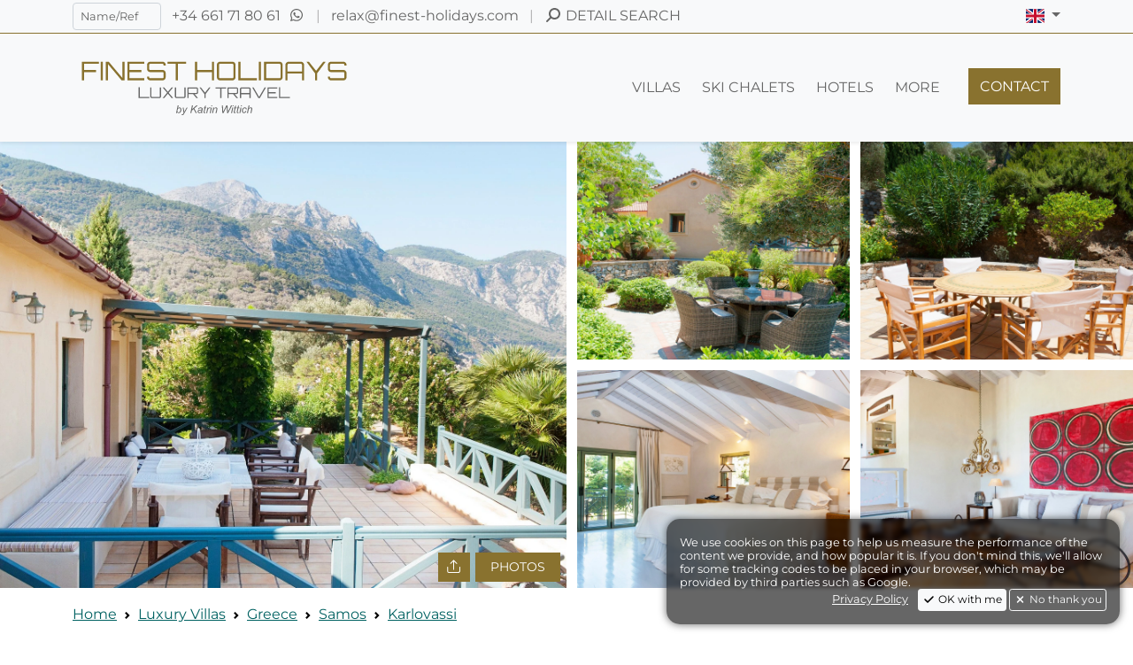

--- FILE ---
content_type: text/html; charset=UTF-8
request_url: https://www.finest-holidays.com/en/luxury-villas/greece/samos/karlovassi/marnei-mare-stelios/
body_size: 30146
content:
<!doctype html>
<html lang="en" class="finhols-styles use-webp with-img-animations"
	  data-template-class="FinestHolidays\Output\Templates\ListingTemplate">
<head>
	<link rel="preconnect" href="https://fonts.googleapis.com">
	<link rel="preconnect" href="https://fonts.gstatic.com" crossorigin>

	<meta charset="utf-8">
	<meta name="viewport" content="width=device-width, initial-scale=1, maximum-scale=1">
	<title>Marnei Mare-Stelios | Karlovassi | Samos | Greece | Finest Holidays</title>
	<meta itemprop="name"
		  content="Marnei Mare-Stelios | Karlovassi | Samos | Greece | Finest Holidays"/>
	<link rel="shortcut icon" href="/assets/logos/2022-07/icon/gold-light/favicon.ico">
	<link href="/dist/css/finest-front.min.css?ts=1768473487117" rel="stylesheet" />		<style>
		a:not(.btn):not(.nav-link):not(nav a):not(.footer-links a):not(.privacy-policy),
		a.foot-phone,
		a.foot-email{
			color: #6c541e !important;

		}

		.fh-vignettes.listing-vignette .text-fh-teal,
		#summary .text-fh-teal{
			color: #696969 !important;
		}

		#main-footer .text-reset.text-decoration-none {
			color: #89722F !important;

		}

		.link-color,
		.swiper-button-next:not(#slider-top .swiper-button-next),
		.swiper-button-prev:not(#slider-top .swiper-button-prev),
		.swiper-pagination-bullet-active,
		#slider-our-destinations--wrap,
		#breadcrumbs a,
		.breadcrumb-item a {
			color: #6c541e !important;
		}


	</style>
	<meta name="description" content="Without compromising privacy, due to its unique location, Marnei Mare creates a refuge of tranquility and wellness. The eco conscious environment delights with its calmin...">
		<meta itemprop="description" content="Without compromising privacy, due to its unique location, Marnei Mare creates a refuge of tranquility and wellness. The eco conscious environment delights with its calmin...">
		<link rel="canonical" href="https://www.finest-holidays.com/en/luxury-villas/greece/samos/karlovassi/marnei-mare-stelios/">
		<link rel="alternate" href="https://www.finest-holidays.com/de/luxus-villen/griechenland/samos/karlovassi/marnei-mare-stelios/" hreflang="de">
		<link rel="alternate" href="https://www.finest-holidays.com/es/villas-de-lujo/grecia/samos/karlovassi/marnei-mare-stelios/" hreflang="es">
		<meta name="author" content="FINEST HOLIDAYS">
		<meta name="audience" content="all">
		<meta name="robots" content="INDEX, FOLLOW, NOODP"></head>
<body lang="en" class="themed theme-light with-animations headers-transparent last-p--mb-0 no-top-img-content ">
	<header id="main-header" class="fixed-top user-select-none">
		<nav class="navs-top lh-sm xyz--d-none xyz--d-md-block xyz--d-lg-block">
			<div class="container">
				<div class="row py-2">
					<div class="col-9 col-md-8">
						<span class="me-2 d-none d-md-inline-block d-lg-inline-block d-xl-inline-block">
							<form class="finest-global-search">
								<input type="hidden" name="lang" value="en">
								<input type="search" name="q" placeholder="Name/Ref" class="form-control form-control-sm fh-top-quicksearch text-sm">
							</form>
						</span>
						<span class="d-inline-block"><a class="text-reset text-decoration-none" href="tel:+34661718061">
							<span class="d-inline-block d-lg-inline-block d-xl-none d-xxl-none"><i class="fa-fw fa-solid fa-phone"></i></span>
							<span class="d-none d-xl-inline-block d-xxl-inline-block">+34 661 71 80 61</span>
						</a></span>
						<span class="d-inline-block ms-1"><a class="text-reset text-decoration-none" href="https://wa.me/34661718061" target="_blank">
							<span><i class="fa-fw fa-brands fa-whatsapp"></i></span>
						</a></span>
						<span class="d-inline-block mx-2 opacity-50">|</span>
						<span class="d-inline-block"><a class="text-reset text-decoration-none" href="mailto:relax@finest-holidays.com">
							<span class="d-inline-block d-lg-inline-block d-xl-none d-xxl-none"><i class="fa-fw fa-regular fa-envelope"></i></span>
							<span class="d-none d-xl-inline-block d-xxl-inline-block">relax@finest-holidays.com</span>
						</a></span>
						<span class="d-inline-block mx-2 opacity-50">|</span>
						<span class="d-inline-block"><a class="text-reset text-decoration-none detailed-search-trigger" href="#" data-bs-toggle="modal" data-bs-target="#modals--detailed-search">
							<span class="d-inline-block"><i class="fa-fw fa-solid fa-magnifying-glass fa-flip-horizontal"></i></span>
							<span class="d-none d-xl-inline-block d-xxl-inline-block text-uppercase">Detail search</span>
						</a></span>
						<span class="d-inline-block d-md-none mx-2 opacity-50">|</span>
						<span class="d-inline-block d-md-none"><a class="text-reset text-decoration-none" href="/en/contact/">
							<span>Contact</span>
						</a></span>
					</div>
					<div class="col-3 col-md-4 text-end">
						<div class="dropdown d-inline-block">
							<a class="nav-link dropdown-toggle" href="#" role="button" data-bs-toggle="dropdown" aria-expanded="false">
								<span><span class="fi fi-gb"></span> <span class="visually-hidden">English</span></span>
							</a>
							<ul class="dropdown-menu dropdown-menu-end"><li><a class="dropdown-item" href="https://www.finest-holidays.com/de/luxus-villen/griechenland/samos/karlovassi/marnei-mare-stelios/"><span class="fi fi-de me-2"></span>Deutsch</a></li><li><a class="dropdown-item" href="https://www.finest-holidays.com/es/villas-de-lujo/grecia/samos/karlovassi/marnei-mare-stelios/"><span class="fi fi-es me-2"></span>Español</a></li></ul>
						</div>

											</div>
				</div>
			</div>
		</nav>
		
		<!-- CACHED SNIPPET 'front/nav/header/nav-main/en' - cached 2026-01-18T22:51:25+00:00, expires 2026-01-19T22:51:25+00:00 -->
			<nav class="navs-top navbar navbar-expand-lg XYZ---navbar-light XYZ---bg-light">
				<div class="container py-lg-3">
					<a href="/en/" class="navbar-brand fh-logo-wrap"><svg class="logo-svg" xmlns="http://www.w3.org/2000/svg" xmlns:xlink="http://www.w3.org/1999/xlink" version="1.1" baseProfile="full" viewBox="0 0 2304.00 460.80" xml:space="preserve">
	<g class="g1">
		<path stroke-width="0" stroke-linejoin="round" d="M 75.6058,170.904L 75.6058,19.5793L 213.696,19.5793L 213.696,36.5902L 92.6494,36.5902L 92.6494,86.6375L 189.953,86.6375L 189.953,103.845L 92.6494,103.845L 92.6494,170.904L 75.6058,170.904 Z "/>
		<rect x="228.605" y="19.5793" stroke-width="0" stroke-linejoin="round" width="17.2407" height="151.324"/>
		<path stroke-width="0" stroke-linejoin="round" d="M 270.639,170.904L 270.639,19.5793L 293.988,19.5793L 404.952,151.561L 404.952,19.5793L 421.963,19.5793L 421.963,170.904L 398.647,170.904L 287.683,38.9218L 287.683,170.904L 270.639,170.904 Z "/>
		<path stroke-width="0" stroke-linejoin="round" d="M 445.509,170.904L 445.509,19.5793L 583.599,19.5793L 583.599,36.5902L 462.553,36.5902L 462.553,86.6375L 559.856,86.6375L 559.856,103.845L 462.553,103.845L 462.553,153.893L 583.599,153.893L 583.599,170.904L 445.509,170.904 Z "/>
		<path stroke-width="0" stroke-linejoin="round" d="M 631.085,170.904C 626.465,170.904 622.229,169.781 618.376,167.537C 614.523,165.293 611.474,162.245 609.23,158.392C 606.986,154.539 605.864,150.302 605.864,145.683L 605.864,139.805L 622.908,139.805L 622.908,145.683C 622.908,147.916 623.712,149.842 625.322,151.463C 626.931,153.083 628.852,153.893 631.085,153.893L 731.968,153.893C 734.223,153.893 736.155,153.083 737.764,151.463C 739.373,149.842 740.177,147.916 740.177,145.683L 740.177,111.858C 740.177,109.603 739.373,107.704 737.764,106.161C 736.155,104.617 734.223,103.845 731.968,103.845L 631.085,103.845C 626.465,103.845 622.229,102.69 618.376,100.381C 614.523,98.0711 611.474,95.028 609.23,91.2514C 606.986,87.4749 605.864,83.266 605.864,78.6246L 605.864,44.8C 605.864,40.1806 606.986,35.9443 609.23,32.0912C 611.474,28.238 614.523,25.1894 618.376,22.9454C 622.229,20.7014 626.465,19.5793 631.085,19.5793L 731.968,19.5793C 736.609,19.5793 740.856,20.7014 744.709,22.9454C 748.563,25.1894 751.606,28.238 753.839,32.0912C 756.072,35.9443 757.188,40.1806 757.188,44.8L 757.188,50.6783L 740.177,50.6783L 740.177,44.8C 740.177,42.567 739.373,40.6404 737.764,39.0203C 736.155,37.4002 734.223,36.5902 731.968,36.5902L 631.085,36.5902C 628.852,36.5902 626.931,37.4002 625.322,39.0203C 623.712,40.6404 622.908,42.567 622.908,44.8L 622.908,78.6246C 622.908,80.8796 623.712,82.7789 625.322,84.3223C 626.931,85.8658 628.852,86.6375 631.085,86.6375L 731.968,86.6375C 736.609,86.6375 740.856,87.7923 744.709,90.1021C 748.563,92.4117 751.606,95.4549 753.839,99.2314C 756.072,103.008 757.188,107.217 757.188,111.858L 757.188,145.683C 757.188,150.302 756.072,154.539 753.839,158.392C 751.606,162.245 748.563,165.293 744.709,167.537C 740.856,169.781 736.609,170.904 731.968,170.904L 631.085,170.904 Z "/>
		<path stroke-width="0" stroke-linejoin="round" d="M 838.958,170.904L 838.958,36.5902L 771.703,36.5902L 771.703,19.5793L 923.028,19.5793L 923.028,36.5902L 855.969,36.5902L 855.969,170.904L 838.958,170.904 Z "/>
		<path stroke-width="0" stroke-linejoin="round" d="M 995.964,170.904L 995.964,19.5793L 1012.97,19.5793L 1012.97,86.6375L 1133.82,86.6375L 1133.82,19.5793L 1151.06,19.5793L 1151.06,170.904L 1133.82,170.904L 1133.82,103.845L 1012.97,103.845L 1012.97,170.904L 995.964,170.904 Z "/>
		<path stroke-width="0" stroke-linejoin="round" d="M 1199.21,170.904C 1194.57,170.904 1190.32,169.781 1186.47,167.537C 1182.61,165.293 1179.57,162.245 1177.34,158.392C 1175.1,154.539 1173.99,150.302 1173.99,145.683L 1173.99,44.8C 1173.99,40.1806 1175.1,35.9443 1177.34,32.0912C 1179.57,28.238 1182.61,25.1894 1186.47,22.9454C 1190.32,20.7014 1194.57,19.5793 1199.21,19.5793L 1300.09,19.5793C 1304.71,19.5793 1308.95,20.7014 1312.8,22.9454C 1316.65,25.1894 1319.7,28.238 1321.94,32.0912C 1324.19,35.9443 1325.31,40.1806 1325.31,44.8L 1325.31,145.683C 1325.31,150.302 1324.19,154.539 1321.94,158.392C 1319.7,162.245 1316.65,165.293 1312.8,167.537C 1308.95,169.781 1304.71,170.904 1300.09,170.904L 1199.21,170.904 Z M 1199.21,153.893L 1300.09,153.893C 1302.32,153.893 1304.24,153.083 1305.85,151.463C 1307.46,149.842 1308.27,147.916 1308.27,145.683L 1308.27,44.8C 1308.27,42.567 1307.46,40.6404 1305.85,39.0203C 1304.24,37.4002 1302.32,36.5902 1300.09,36.5902L 1199.21,36.5902C 1196.95,36.5902 1195.02,37.4002 1193.41,39.0203C 1191.8,40.6404 1191,42.567 1191,44.8L 1191,145.683C 1191,147.916 1191.8,149.842 1193.41,151.463C 1195.02,153.083 1196.95,153.893 1199.21,153.893 Z "/>
		<path stroke-width="0" stroke-linejoin="round" d="M 1349.05,170.904L 1349.05,19.3823L 1366.06,19.3823L 1366.06,153.893L 1500.38,153.893L 1500.38,170.904L 1349.05,170.904 Z "/>
		<rect x="1514.86" y="19.5793" stroke-width="0" stroke-linejoin="round" width="17.2407" height="151.324"/>
		<path stroke-width="0" stroke-linejoin="round" d="M 1557.32,170.904L 1557.32,19.5793L 1683.42,19.5793C 1688.04,19.5793 1692.28,20.7014 1696.13,22.9454C 1699.99,25.1894 1703.04,28.238 1705.28,32.0912C 1707.52,35.9443 1708.65,40.1806 1708.65,44.8L 1708.65,145.683C 1708.65,150.302 1707.52,154.539 1705.28,158.392C 1703.04,162.245 1699.99,165.293 1696.13,167.537C 1692.28,169.781 1688.04,170.904 1683.42,170.904L 1557.32,170.904 Z M 1582.54,153.893L 1683.42,153.893C 1685.68,153.893 1687.61,153.083 1689.22,151.463C 1690.83,149.842 1691.63,147.916 1691.63,145.683L 1691.63,44.8C 1691.63,42.567 1690.83,40.6404 1689.22,39.0203C 1687.61,37.4002 1685.68,36.5902 1683.42,36.5902L 1582.54,36.5902C 1580.31,36.5902 1578.39,37.4002 1576.78,39.0203C 1575.17,40.6404 1574.37,42.567 1574.37,44.8L 1574.37,145.683C 1574.37,147.916 1575.17,149.842 1576.78,151.463C 1578.39,153.083 1580.31,153.893 1582.54,153.893 Z "/>
		<path stroke-width="0" stroke-linejoin="round" d="M 1731.76,170.904L 1731.76,44.8C 1731.76,40.1806 1732.89,35.9443 1735.13,32.0912C 1737.37,28.238 1740.42,25.1894 1744.28,22.9454C 1748.13,20.7014 1752.37,19.5793 1756.98,19.5793L 1857.87,19.5793C 1862.49,19.5793 1866.72,20.7014 1870.58,22.9454C 1874.43,25.1894 1877.48,28.238 1879.72,32.0912C 1881.97,35.9443 1883.09,40.1806 1883.09,44.8L 1883.09,170.904L 1866.08,170.904L 1866.08,115.635L 1748.81,115.635L 1748.81,170.904L 1731.76,170.904 Z M 1748.81,98.591L 1866.08,98.591L 1866.08,44.8C 1866.08,42.567 1865.27,40.6404 1863.66,39.0203C 1862.05,37.4002 1860.12,36.5902 1857.87,36.5902L 1756.98,36.5902C 1754.75,36.5902 1752.83,37.4002 1751.22,39.0203C 1749.61,40.6404 1748.81,42.567 1748.81,44.8L 1748.81,98.591 Z "/>
		<path stroke-width="0" stroke-linejoin="round" d="M 1972.41,170.904L 1972.41,113.96L 1902.86,19.5793L 1922.4,19.5793L 1981.05,93.5666L 2039.04,19.5793L 2059.01,19.5793L 1989.46,113.96L 1989.46,170.904L 1972.41,170.904 Z "/>
		<path stroke-width="0" stroke-linejoin="round" d="M 2102.29,170.904C 2097.67,170.904 2093.44,169.781 2089.58,167.537C 2085.73,165.293 2082.68,162.245 2080.44,158.392C 2078.19,154.539 2077.07,150.302 2077.07,145.683L 2077.07,139.805L 2094.11,139.805L 2094.11,145.683C 2094.11,147.916 2094.92,149.842 2096.53,151.463C 2098.14,153.083 2100.06,153.893 2102.29,153.893L 2203.17,153.893C 2205.43,153.893 2207.36,153.083 2208.97,151.463C 2210.58,149.842 2211.38,147.916 2211.38,145.683L 2211.38,111.858C 2211.38,109.603 2210.58,107.704 2208.97,106.161C 2207.36,104.617 2205.43,103.845 2203.17,103.845L 2102.29,103.845C 2097.67,103.845 2093.44,102.69 2089.58,100.381C 2085.73,98.0711 2082.68,95.028 2080.44,91.2514C 2078.19,87.4749 2077.07,83.266 2077.07,78.6246L 2077.07,44.8C 2077.07,40.1806 2078.19,35.9443 2080.44,32.0912C 2082.68,28.238 2085.73,25.1894 2089.58,22.9454C 2093.44,20.7014 2097.67,19.5793 2102.29,19.5793L 2203.17,19.5793C 2207.82,19.5793 2212.06,20.7014 2215.92,22.9454C 2219.77,25.1894 2222.81,28.238 2225.05,32.0912C 2227.28,35.9443 2228.4,40.1806 2228.4,44.8L 2228.4,50.6783L 2211.38,50.6783L 2211.38,44.8C 2211.38,42.567 2210.58,40.6404 2208.97,39.0203C 2207.36,37.4002 2205.43,36.5902 2203.17,36.5902L 2102.29,36.5902C 2100.06,36.5902 2098.14,37.4002 2096.53,39.0203C 2094.92,40.6404 2094.11,42.567 2094.11,44.8L 2094.11,78.6246C 2094.11,80.8796 2094.92,82.7789 2096.53,84.3223C 2098.14,85.8658 2100.06,86.6375 2102.29,86.6375L 2203.17,86.6375C 2207.82,86.6375 2212.06,87.7923 2215.92,90.1021C 2219.77,92.4117 2222.81,95.4549 2225.05,99.2314C 2227.28,103.008 2228.4,107.217 2228.4,111.858L 2228.4,145.683C 2228.4,150.302 2227.28,154.539 2225.05,158.392C 2222.81,162.245 2219.77,165.293 2215.92,167.537C 2212.06,169.781 2207.82,170.904 2203.17,170.904L 2102.29,170.904 Z "/>
	</g>
	<g class="g2">
		<path stroke-width="0" stroke-linejoin="round" d="M 536.697,315.697L 536.697,227.682L 546.578,227.682L 546.578,305.816L 624.597,305.816L 624.597,315.697L 536.697,315.697 Z "/>
		<path stroke-width="0" stroke-linejoin="round" d="M 646.21,315.697C 643.514,315.697 641.047,315.045 638.808,313.741C 636.57,312.438 634.803,310.667 633.505,308.429C 632.208,306.191 631.56,303.73 631.56,301.047L 631.56,227.796L 641.441,227.796L 641.441,301.047C 641.441,302.344 641.908,303.463 642.843,304.404C 643.778,305.345 644.9,305.816 646.21,305.816L 704.81,305.816C 706.107,305.816 707.223,305.345 708.158,304.404C 709.093,303.463 709.56,302.344 709.56,301.047L 709.56,227.796L 719.46,227.796L 719.46,301.047C 719.46,303.73 718.808,306.191 717.505,308.429C 716.201,310.667 714.431,312.438 712.192,313.741C 709.954,315.045 707.493,315.697 704.81,315.697L 646.21,315.697 Z "/>
		<path stroke-width="0" stroke-linejoin="round" d="M 731.898,315.697L 731.898,315.582L 768.771,271.746L 731.898,227.911L 731.898,227.796L 744.602,227.796L 775.237,264.059L 805.758,227.796L 818.463,227.796L 818.463,227.911L 781.59,271.746L 818.577,315.582L 818.577,315.697L 805.758,315.697L 775.237,279.434L 744.602,315.697L 731.898,315.697 Z "/>
		<path stroke-width="0" stroke-linejoin="round" d="M 846.428,315.697C 843.732,315.697 841.264,315.045 839.026,313.741C 836.788,312.438 835.02,310.667 833.723,308.429C 832.426,306.191 831.778,303.73 831.778,301.047L 831.778,227.796L 841.659,227.796L 841.659,301.047C 841.659,302.344 842.126,303.463 843.061,304.404C 843.995,305.345 845.118,305.816 846.428,305.816L 905.028,305.816C 906.325,305.816 907.441,305.345 908.376,304.404C 909.31,303.463 909.778,302.344 909.778,301.047L 909.778,227.796L 919.678,227.796L 919.678,301.047C 919.678,303.73 919.026,306.191 917.723,308.429C 916.419,310.667 914.648,312.438 912.41,313.741C 910.172,315.045 907.711,315.697 905.028,315.697L 846.428,315.697 Z "/>
		<path stroke-width="0" stroke-linejoin="round" d="M 1007.58,315.697L 978.889,281.513L 991.822,281.513L 1020.63,315.582L 1020.63,315.697L 1007.58,315.697 Z M 933.336,315.697L 933.336,227.911L 1006.59,227.911C 1009.28,227.911 1011.75,228.585 1013.99,229.933C 1016.23,231.281 1017.99,233.052 1019.29,235.245C 1020.59,237.439 1021.24,239.877 1021.24,242.561L 1021.24,268.332C 1021.24,271.015 1020.59,273.457 1019.29,275.657C 1017.99,277.857 1016.23,279.628 1013.99,280.97C 1011.75,282.311 1009.28,282.982 1006.59,282.982L 943.236,282.982L 943.236,315.697L 933.336,315.697 Z M 947.986,272.967L 1006.59,272.967C 1007.9,272.967 1009.02,272.519 1009.95,271.622C 1010.89,270.726 1011.36,269.629 1011.36,268.332L 1011.36,242.561C 1011.36,241.264 1010.89,240.148 1009.95,239.213C 1009.02,238.278 1007.9,237.811 1006.59,237.811L 947.986,237.811C 946.689,237.811 945.573,238.278 944.638,239.213C 943.704,240.148 943.236,241.264 943.236,242.561L 943.236,268.332C 943.236,269.629 943.704,270.726 944.638,271.622C 945.573,272.519 946.689,272.967 947.986,272.967 Z "/>
		<path stroke-width="0" stroke-linejoin="round" d="M 1072.15,315.697L 1072.15,282.62L 1031.75,227.796L 1043.1,227.796L 1077.17,270.774L 1110.85,227.796L 1122.45,227.796L 1082.05,282.62L 1082.05,315.697L 1072.15,315.697 Z "/>
		<path stroke-width="0" stroke-linejoin="round" d="M 1201.2,315.697L 1201.2,237.677L 1162.13,237.677L 1162.13,227.796L 1250.03,227.796L 1250.03,237.677L 1211.08,237.677L 1211.08,315.697L 1201.2,315.697 Z "/>
		<path stroke-width="0" stroke-linejoin="round" d="M 1333.54,315.697L 1304.85,281.513L 1317.79,281.513L 1346.59,315.582L 1346.59,315.697L 1333.54,315.697 Z M 1259.3,315.697L 1259.3,227.911L 1332.55,227.911C 1335.25,227.911 1337.71,228.585 1339.95,229.933C 1342.19,231.281 1343.96,233.052 1345.26,235.245C 1346.55,237.439 1347.2,239.877 1347.2,242.561L 1347.2,268.332C 1347.2,271.015 1346.55,273.457 1345.26,275.657C 1343.96,277.857 1342.19,279.628 1339.95,280.97C 1337.71,282.311 1335.25,282.982 1332.55,282.982L 1269.2,282.982L 1269.2,315.697L 1259.3,315.697 Z M 1273.95,272.967L 1332.55,272.967C 1333.86,272.967 1334.98,272.519 1335.92,271.622C 1336.85,270.726 1337.32,269.629 1337.32,268.332L 1337.32,242.561C 1337.32,241.264 1336.85,240.148 1335.92,239.213C 1334.98,238.278 1333.86,237.811 1332.55,237.811L 1273.95,237.811C 1272.65,237.811 1271.54,238.278 1270.6,239.213C 1269.67,240.148 1269.2,241.264 1269.2,242.561L 1269.2,268.332C 1269.2,269.629 1269.67,270.726 1270.6,271.622C 1271.54,272.519 1272.65,272.967 1273.95,272.967 Z "/>
		<path stroke-width="0" stroke-linejoin="round" d="M 1360.88,315.697L 1360.88,242.446C 1360.88,239.763 1361.53,237.302 1362.83,235.064C 1364.14,232.826 1365.91,231.055 1368.15,229.751C 1370.38,228.448 1372.85,227.796 1375.53,227.796L 1434.13,227.796C 1436.81,227.796 1439.27,228.448 1441.51,229.751C 1443.75,231.055 1445.52,232.826 1446.82,235.064C 1448.13,237.302 1448.78,239.763 1448.78,242.446L 1448.78,315.697L 1438.9,315.697L 1438.9,283.592L 1370.78,283.592L 1370.78,315.697L 1360.88,315.697 Z M 1370.78,273.692L 1438.9,273.692L 1438.9,242.446C 1438.9,241.149 1438.43,240.03 1437.5,239.089C 1436.56,238.148 1435.44,237.677 1434.13,237.677L 1375.53,237.677C 1374.23,237.677 1373.12,238.148 1372.18,239.089C 1371.25,240.03 1370.78,241.149 1370.78,242.446L 1370.78,273.692 Z "/>
		<path stroke-width="0" stroke-linejoin="round" d="M 1511.54,315.697L 1460.62,227.796L 1472.22,227.796L 1517.28,306.044L 1562.2,227.796L 1573.8,227.796L 1523,315.697L 1511.54,315.697 Z "/>
		<path stroke-width="0" stroke-linejoin="round" d="M 1585.51,315.697L 1585.51,227.796L 1665.73,227.796L 1665.73,237.677L 1595.41,237.677L 1595.41,266.749L 1651.93,266.749L 1651.93,276.744L 1595.41,276.744L 1595.41,305.816L 1665.73,305.816L 1665.73,315.697L 1585.51,315.697 Z "/>
		<path stroke-width="0" stroke-linejoin="round" d="M 1679.4,315.697L 1679.4,227.682L 1689.28,227.682L 1689.28,305.816L 1767.3,305.816L 1767.3,315.697L 1679.4,315.697 Z "/>
	</g>
	<g class="g3">
		<path stroke-width="0" stroke-linejoin="round" d="M 841.998,436.5L 854.91,374.524L 862.791,374.524L 857.855,396.756C 860.249,394.604 862.424,393.086 864.378,392.203C 866.333,391.32 868.368,390.878 870.484,390.878C 874.636,390.878 878.099,392.427 880.874,395.525C 883.649,398.623 885.037,403.131 885.037,409.049C 885.037,412.985 884.486,416.588 883.383,419.856C 882.28,423.124 880.917,425.868 879.294,428.087C 877.671,430.306 875.99,432.079 874.25,433.406C 872.511,434.733 870.733,435.724 868.917,436.379C 867.102,437.033 865.351,437.361 863.665,437.361C 860.778,437.361 858.232,436.603 856.026,435.088C 853.82,433.572 852.099,431.255 850.861,428.134L 849.005,436.5L 841.998,436.5 Z M 853.094,418.128L 852.785,419.499C 852.785,423.364 853.695,426.303 855.515,428.316C 857.335,430.329 859.604,431.335 862.32,431.335C 864.983,431.335 867.429,430.4 869.657,428.531C 871.885,426.661 873.715,423.743 875.145,419.775C 876.575,415.807 877.29,412.151 877.29,408.807C 877.29,405.032 876.402,402.104 874.627,400.024C 872.852,397.944 870.655,396.904 868.037,396.904C 865.338,396.904 862.858,397.964 860.599,400.085C 858.339,402.205 856.452,405.467 854.937,409.869C 853.708,413.16 853.094,415.913 853.094,418.128 Z "/>
		<path stroke-width="0" stroke-linejoin="round" d="M 887.619,453.648L 888.48,446.17C 889.995,446.61 891.475,446.829 892.918,446.829C 894.407,446.829 895.613,446.489 896.536,445.807C 897.729,444.91 899.029,443.225 900.437,440.75L 902.858,436.433L 895.366,391.739L 903.113,391.739L 906.462,413.877C 907.135,418.253 907.709,422.624 908.184,426.991L 928.076,391.739L 935.823,391.739L 907.417,442.122C 904.674,447.161 902.239,450.497 900.114,452.128C 897.989,453.76 895.546,454.576 892.784,454.576C 891.018,454.576 889.296,454.267 887.619,453.648 Z "/>
		<path stroke-width="0" stroke-linejoin="round" d="M 958.203,436.5L 971.034,374.524L 978.916,374.524L 972.622,404.987L 1007.11,374.524L 1018.46,374.524L 989.931,399.984L 1010.67,436.5L 1001.91,436.5L 984,404.987L 970.066,417.294L 966.085,436.5L 958.203,436.5 Z "/>
		<path stroke-width="0" stroke-linejoin="round" d="M 1046,430.945C 1043.36,433.223 1040.81,434.861 1038.37,435.861C 1035.93,436.861 1033.31,437.361 1030.52,437.361C 1026.39,437.361 1023.06,436.15 1020.53,433.729C 1018,431.308 1016.74,428.206 1016.74,424.422C 1016.74,421.929 1017.28,419.724 1018.37,417.805C 1019.46,415.886 1020.91,414.346 1022.71,413.185C 1024.51,412.024 1026.72,411.192 1029.33,410.69C 1031.49,410.358 1034.89,410.094 1039.53,409.896C 1044.18,409.699 1047.51,409.197 1049.53,408.39C 1050.05,406.31 1050.31,404.579 1050.31,403.198C 1050.31,401.423 1049.67,400.029 1048.41,399.016C 1046.68,397.608 1044.15,396.904 1040.82,396.904C 1037.7,396.904 1035.13,397.65 1033.14,399.143C 1031.14,400.636 1029.69,402.759 1028.79,405.512L 1021.04,404.651C 1022.6,400.204 1025.08,396.796 1028.47,394.429C 1031.87,392.062 1036.14,390.878 1041.31,390.878C 1046.81,390.878 1051.16,392.197 1054.37,394.833C 1056.83,396.787 1058.05,399.334 1058.05,402.472C 1058.05,404.857 1057.74,407.614 1057.1,410.744L 1054.83,421.84C 1054.11,425.364 1053.75,428.233 1053.75,430.448C 1053.75,431.846 1054.03,433.864 1054.6,436.5L 1046.78,436.5C 1046.42,435.038 1046.16,433.187 1046,430.945 Z M 1048.5,413.73C 1047.5,414.151 1046.43,414.474 1045.28,414.698C 1044.14,414.922 1041.94,415.16 1038.69,415.411C 1034.69,415.796 1031.78,416.289 1029.96,416.89C 1028.15,417.491 1026.78,418.444 1025.86,419.748C 1024.94,421.053 1024.48,422.499 1024.48,424.086C 1024.48,426.193 1025.22,427.928 1026.68,429.291C 1028.15,430.654 1030.24,431.335 1032.94,431.335C 1035.45,431.335 1037.87,430.674 1040.19,429.351C 1042.5,428.029 1044.29,426.186 1045.55,423.824C 1046.81,421.461 1047.8,418.096 1048.5,413.73 Z "/>
		<path stroke-width="0" stroke-linejoin="round" d="M 1081.25,430.461L 1080,436.688C 1078.18,437.137 1076.42,437.361 1074.7,437.361C 1071.72,437.361 1069.34,436.616 1067.58,435.128C 1066.23,434.007 1065.56,432.478 1065.56,430.542C 1065.56,429.555 1065.93,427.291 1066.66,423.75L 1071.83,397.765L 1066.66,397.765L 1068.38,391.739L 1073.55,391.739L 1075.9,380.105L 1084.74,374.524L 1081.3,391.739L 1089.04,391.739L 1087.32,397.765L 1079.57,397.765L 1074.41,422.808C 1073.77,425.991 1073.45,427.897 1073.45,428.524C 1073.45,429.43 1073.71,430.125 1074.23,430.609C 1074.74,431.093 1075.59,431.335 1076.76,431.335C 1078.45,431.335 1079.95,431.044 1081.25,430.461 Z "/>
		<path stroke-width="0" stroke-linejoin="round" d="M 1087.32,436.5L 1096.79,391.739L 1104.68,391.739L 1102.55,399.849C 1105.01,396.801 1107.34,394.544 1109.55,393.078C 1111.75,391.611 1114,390.878 1116.29,390.878C 1117.81,390.878 1119.67,391.165 1121.87,391.739L 1118.77,399.486C 1117.45,397.765 1116,396.904 1114.44,396.904C 1111.77,396.904 1108.98,398.484 1106.06,401.645C 1103.14,404.806 1100.78,410.484 1098.97,418.679L 1095.2,436.5L 1087.32,436.5 Z "/>
		<path stroke-width="0" stroke-linejoin="round" d="M 1127.02,382.271L 1128.64,374.524L 1136.52,374.524L 1134.91,382.271L 1127.02,382.271 Z M 1115.73,436.5L 1125.06,391.739L 1132.93,391.739L 1123.61,436.5L 1115.73,436.5 Z "/>
		<path stroke-width="0" stroke-linejoin="round" d="M 1134.66,436.5L 1144,391.739L 1151.88,391.739L 1150.14,400.051C 1153.15,396.823 1155.95,394.487 1158.56,393.044C 1161.17,391.6 1163.84,390.878 1166.57,390.878C 1170.19,390.878 1173.03,391.867 1175.09,393.844C 1177.16,395.821 1178.19,398.46 1178.19,401.759C 1178.19,403.409 1177.8,406.009 1177.02,409.56L 1170.95,436.5L 1163.07,436.5L 1169.3,408.054C 1169.92,405.301 1170.22,403.261 1170.22,401.934C 1170.22,400.437 1169.71,399.224 1168.67,398.296C 1167.64,397.368 1166.14,396.904 1164.19,396.904C 1160.24,396.904 1156.73,398.321 1153.65,401.154C 1150.58,403.987 1148.32,408.847 1146.88,415.734L 1142.55,436.5L 1134.66,436.5 Z "/>
		<path stroke-width="0" stroke-linejoin="round" d="M 1218.16,436.5L 1214.72,374.524L 1222.46,374.524L 1224.04,405.391C 1224.11,406.861 1224.31,410.815 1224.64,417.253C 1224.73,419.047 1224.79,420.302 1224.83,421.019C 1224.86,421.495 1225.07,422.925 1225.48,425.31C 1228.83,418.208 1231.25,413.209 1232.73,410.313L 1251.31,374.524L 1260.34,374.524L 1262.79,410.865C 1263.05,414.971 1263.53,420.073 1264.21,426.171C 1264.66,424.799 1265.45,422.759 1266.58,420.051C 1268.74,415.55 1270.34,412.331 1271.38,410.394L 1289.17,374.524L 1297.78,374.524L 1266.07,436.5L 1256.89,436.5L 1254.29,399.123C 1254.07,395.931 1253.65,391.748 1253.02,386.575C 1251.26,390.789 1249.8,394.066 1248.62,396.406L 1227.8,436.5L 1218.16,436.5 Z "/>
		<path stroke-width="0" stroke-linejoin="round" d="M 1300.9,382.271L 1302.52,374.524L 1310.4,374.524L 1308.78,382.271L 1300.9,382.271 Z M 1289.6,436.5L 1298.94,391.739L 1306.81,391.739L 1297.49,436.5L 1289.6,436.5 Z "/>
		<path stroke-width="0" stroke-linejoin="round" d="M 1326.58,430.461L 1325.33,436.688C 1323.51,437.137 1321.74,437.361 1320.03,437.361C 1317.04,437.361 1314.67,436.616 1312.9,435.128C 1311.55,434.007 1310.88,432.478 1310.88,430.542C 1310.88,429.555 1311.25,427.291 1311.98,423.75L 1317.15,397.765L 1311.98,397.765L 1313.71,391.739L 1318.87,391.739L 1321.22,380.105L 1330.06,374.524L 1326.62,391.739L 1334.36,391.739L 1332.64,397.765L 1324.9,397.765L 1319.73,422.808C 1319.09,425.991 1318.78,427.897 1318.78,428.524C 1318.78,429.43 1319.03,430.125 1319.55,430.609C 1320.07,431.093 1320.91,431.335 1322.09,431.335C 1323.77,431.335 1325.27,431.044 1326.58,430.461 Z "/>
		<path stroke-width="0" stroke-linejoin="round" d="M 1350.68,430.461L 1349.43,436.688C 1347.61,437.137 1345.84,437.361 1344.13,437.361C 1341.14,437.361 1338.77,436.616 1337,435.128C 1335.66,434.007 1334.98,432.478 1334.98,430.542C 1334.98,429.555 1335.35,427.291 1336.09,423.75L 1341.25,397.765L 1336.09,397.765L 1337.81,391.739L 1342.97,391.739L 1345.33,380.105L 1354.16,374.524L 1350.72,391.739L 1358.47,391.739L 1356.75,397.765L 1349,397.765L 1343.83,422.808C 1343.2,425.991 1342.88,427.897 1342.88,428.524C 1342.88,429.43 1343.14,430.125 1343.65,430.609C 1344.17,431.093 1345.01,431.335 1346.19,431.335C 1347.87,431.335 1349.37,431.044 1350.68,430.461 Z "/>
		<path stroke-width="0" stroke-linejoin="round" d="M 1368.04,382.271L 1369.66,374.524L 1377.54,374.524L 1375.92,382.271L 1368.04,382.271 Z M 1356.75,436.5L 1366.08,391.739L 1373.95,391.739L 1364.63,436.5L 1356.75,436.5 Z "/>
		<path stroke-width="0" stroke-linejoin="round" d="M 1405.81,420.145L 1413.56,421.006C 1411.66,426.538 1408.97,430.647 1405.49,433.332C 1402,436.018 1398.03,437.361 1393.58,437.361C 1388.78,437.361 1384.88,435.798 1381.89,432.673C 1378.9,429.549 1377.4,425.18 1377.4,419.567C 1377.4,414.707 1378.38,409.932 1380.34,405.243C 1382.29,400.553 1385.09,396.987 1388.74,394.544C 1392.38,392.1 1396.54,390.878 1401.22,390.878C 1406.07,390.878 1409.92,392.295 1412.75,395.129C 1415.58,397.962 1417,401.71 1417,406.373L 1409.25,407.233C 1409.23,403.996 1408.4,401.466 1406.78,399.641C 1405.16,397.816 1403.02,396.904 1400.38,396.904C 1397.3,396.904 1394.64,397.868 1392.38,399.796C 1390.13,401.723 1388.36,404.653 1387.07,408.585C 1385.79,412.517 1385.15,416.298 1385.15,419.93C 1385.15,423.732 1385.97,426.583 1387.61,428.484C 1389.25,430.385 1391.28,431.335 1393.69,431.335C 1396.1,431.335 1398.41,430.414 1400.62,428.571C 1402.82,426.729 1404.55,423.92 1405.81,420.145 Z "/>
		<path stroke-width="0" stroke-linejoin="round" d="M 1418.72,436.5L 1431.63,374.524L 1439.51,374.524L 1434.51,398.531C 1437.38,395.797 1440.05,393.837 1442.52,392.654C 1444.99,391.47 1447.54,390.878 1450.15,390.878C 1453.9,390.878 1456.81,391.856 1458.89,393.811C 1460.96,395.765 1462,398.343 1462,401.544C 1462,403.113 1461.55,405.996 1460.63,410.192L 1455,436.5L 1447.13,436.5L 1452.79,409.331C 1453.61,405.386 1454.01,402.907 1454.01,401.894C 1454.01,400.423 1453.51,399.224 1452.51,398.296C 1451.5,397.368 1450.05,396.904 1448.15,396.904C 1445.41,396.904 1442.8,397.632 1440.31,399.09C 1437.83,400.547 1435.88,402.544 1434.47,405.081C 1433.06,407.619 1431.77,411.703 1430.6,417.334L 1426.6,436.5L 1418.72,436.5 Z "/>
	</g>
</svg>
</a>

					<button class="navbar-toggler" type="button" data-bs-toggle="collapse" data-bs-target="#nav-main" aria-controls="nav-main" aria-expanded="false" aria-label="Toggle navigation">
						<span class="navbar-toggler-icon"></span>
					</button>

					<div class="collapse navbar-collapse" id="nav-main">
						<!--<form class="d-flex d-lg-none XYZ---d-md-none" role="search">
							<input class="form-control me-2" type="search" placeholder="Search" aria-label="Search">
							<button class="btn btn-outline-success" type="submit">Search</button>
						</form>-->

						<ul class="navbar-nav ms-auto ps-lg-0">
							<!--
							<li class="nav-item">
								<a class="nav-link text-reset" href="#">Regular link</a>
							</li>
							<li class="nav-item">
								<a class="nav-link text-reset active text-decoration-underline" href="#">Active link</a>
							</li>
							-->

																		<li class="nav-item ms-lg-2 dropdown position-static">
												<a class="nav-link text-reset dropdown-toggle no-caret text-uppercase" href="/en/luxury-villas/" id="nav-main--1" role="button" data-bs-toggle="dropdown" aria-expanded="false">
													<span>Villas</span>
												</a>
												<div class="dropdown-menu mega-dropdown w-100 mt-0 rounded-0" aria-labelledby="nav-main--1">
													<div class="container">
														<div class="row my-4"><div class="col-md-12 mb-2"><ul class="list-group list-group-flush"><li class="mb-0 list-group-item list-group-item-action"><a href="/en/luxury-villas/" class="btn btn-sm btn-finhols-gold text-uppercase"><span>Villas</span> <span>(home)</span></a></li></ul></div><div class="col-md-6 col-xl-4 mb-4 mb-xl-0"><div class="list-group list-group-flush"><a href="/en/luxury-villas/france/" class="mb-0 list-group-item list-group-item-action text-uppercase text-fh-gold"><span>France</span></a><a href="/en/luxury-villas/france/st-tropez/" class="list-group-item list-group-item-action"><i class="fas fa-caret-right pe-2"></i> St. Tropez</a><a href="/en/luxury-villas/france/cote-d-azur/" class="list-group-item list-group-item-action"><i class="fas fa-caret-right pe-2"></i> Côte d'Azur</a><a href="/en/luxury-villas/france/corsica/" class="list-group-item list-group-item-action"><i class="fas fa-caret-right pe-2"></i> Corsica</a><a href="/en/luxury-villas/france/paris/" class="list-group-item list-group-item-action"><i class="fas fa-caret-right pe-2"></i> Paris</a></div><div class="list-group list-group-flush"><a href="/en/luxury-villas/spain/" class="mb-0 list-group-item list-group-item-action text-uppercase text-fh-gold"><span>Spain</span></a><a href="/en/luxury-villas/spain/mallorca/" class="list-group-item list-group-item-action"><i class="fas fa-caret-right pe-2"></i> Mallorca</a><a href="/en/luxury-villas/spain/ibiza/" class="list-group-item list-group-item-action"><i class="fas fa-caret-right pe-2"></i> Ibiza</a></div></div><div class="col-md-6 col-xl-4 mb-4 mb-xl-0"><div class="list-group list-group-flush"><a href="/en/luxury-villas/greece/" class="mb-0 list-group-item list-group-item-action text-uppercase text-fh-gold"><span>Greece</span></a><a href="/en/luxury-villas/greece/zakynthos/" class="list-group-item list-group-item-action"><i class="fas fa-caret-right pe-2"></i> Zakynthos</a><a href="/en/luxury-villas/greece/mykonos/" class="list-group-item list-group-item-action"><i class="fas fa-caret-right pe-2"></i> Mykonos</a><a href="/en/luxury-villas/greece/samos/" class="list-group-item list-group-item-action"><i class="fas fa-caret-right pe-2"></i> Samos</a><a href="/en/luxury-villas/greece/santorini/" class="list-group-item list-group-item-action"><i class="fas fa-caret-right pe-2"></i> Santorini</a><a href="/en/luxury-villas/greece/lesvos/" class="list-group-item list-group-item-action"><i class="fas fa-caret-right pe-2"></i> Lesvos</a><a href="/en/luxury-villas/greece/corfu/" class="list-group-item list-group-item-action"><i class="fas fa-caret-right pe-2"></i> Corfu</a></div><div class="list-group list-group-flush"><a href="/en/luxury-villas/italy/" class="mb-0 list-group-item list-group-item-action text-uppercase text-fh-gold"><span>Italy</span></a><a href="/en/luxury-villas/italy/lake-como/" class="list-group-item list-group-item-action"><i class="fas fa-caret-right pe-2"></i> Lake Como</a><a href="/en/luxury-villas/italy/capri/" class="list-group-item list-group-item-action"><i class="fas fa-caret-right pe-2"></i> Capri</a><a href="/en/luxury-villas/italy/sardinia/" class="list-group-item list-group-item-action"><i class="fas fa-caret-right pe-2"></i> Sardinia</a></div></div><div class="col-md-6 col-xl-4 mb-4 mb-xl-0"><div class="list-group list-group-flush"><a href="/en/luxury-villas/caribbean/" class="mb-0 list-group-item list-group-item-action text-uppercase text-fh-gold"><span>Caribbean</span></a><a href="/en/luxury-villas/caribbean/turks-and-caicos/" class="list-group-item list-group-item-action"><i class="fas fa-caret-right pe-2"></i> Turks and Caicos</a><a href="/en/luxury-villas/caribbean/grenada/" class="list-group-item list-group-item-action"><i class="fas fa-caret-right pe-2"></i> Grenada</a><a href="/en/luxury-villas/caribbean/virgin-islands/" class="list-group-item list-group-item-action"><i class="fas fa-caret-right pe-2"></i> Virgin Islands</a><a href="/en/luxury-villas/caribbean/stmartin/" class="list-group-item list-group-item-action"><i class="fas fa-caret-right pe-2"></i> St. Martin</a><a href="/en/luxury-villas/caribbean/st-barth/" class="list-group-item list-group-item-action"><i class="fas fa-caret-right pe-2"></i> St. Barth</a></div><div class="list-group list-group-flush"><a href="/en/luxury-villas/south-africa/" class="mb-0 list-group-item list-group-item-action text-uppercase text-fh-gold"><span>South Africa</span></a><a href="/en/luxury-villas/south-africa/bantry-bay/" class="list-group-item list-group-item-action"><i class="fas fa-caret-right pe-2"></i> Bantry Bay</a></div></div></div>
													</div>
												</div>
											</li>
																					<li class="nav-item ms-lg-2 dropdown position-static">
												<a class="nav-link text-reset dropdown-toggle no-caret text-uppercase" href="/en/luxury-ski-chalets/" id="nav-main--2" role="button" data-bs-toggle="dropdown" aria-expanded="false">
													<span>Ski Chalets</span>
												</a>
												<div class="dropdown-menu mega-dropdown w-100 mt-0 rounded-0" aria-labelledby="nav-main--2">
													<div class="container">
														<div class="row my-4"><div class="col-md-12 mb-2"><ul class="list-group list-group-flush"><li class="mb-0 list-group-item list-group-item-action"><a href="/en/luxury-ski-chalets/" class="btn btn-sm btn-finhols-gold text-uppercase"><span>Ski Chalets</span> <span>(home)</span></a></li></ul></div><div class="col-md-6 col-xl-4 mb-4 mb-xl-0"><div class="list-group list-group-flush"><a href="/en/luxury-ski-chalets/french-alps/" class="mb-0 list-group-item list-group-item-action text-uppercase text-fh-gold"><span>French Alps</span></a><a href="/en/luxury-ski-chalets/french-alps/chamonix/" class="list-group-item list-group-item-action"><i class="fas fa-caret-right pe-2"></i> Chamonix</a><a href="/en/luxury-ski-chalets/french-alps/chatel/" class="list-group-item list-group-item-action"><i class="fas fa-caret-right pe-2"></i> Châtel</a><a href="/en/luxury-ski-chalets/french-alps/courchevel-1300/" class="list-group-item list-group-item-action"><i class="fas fa-caret-right pe-2"></i> Courchevel 1300</a><a href="/en/luxury-ski-chalets/french-alps/courchevel-1550/" class="list-group-item list-group-item-action"><i class="fas fa-caret-right pe-2"></i> Courchevel 1550</a><a href="/en/luxury-ski-chalets/french-alps/courchevel-1650/" class="list-group-item list-group-item-action"><i class="fas fa-caret-right pe-2"></i> Courchevel 1650</a><a href="/en/luxury-ski-chalets/french-alps/courchevel-1850/" class="list-group-item list-group-item-action"><i class="fas fa-caret-right pe-2"></i> Courchevel 1850</a><a href="/en/luxury-ski-chalets/french-alps/les-gets/" class="list-group-item list-group-item-action"><i class="fas fa-caret-right pe-2"></i> Les Gets</a><a href="/en/luxury-ski-chalets/french-alps/meribel/" class="list-group-item list-group-item-action"><i class="fas fa-caret-right pe-2"></i> Méribel</a><a href="/en/luxury-ski-chalets/french-alps/megeve/" class="list-group-item list-group-item-action"><i class="fas fa-caret-right pe-2"></i> Megève</a><a href="/en/luxury-ski-chalets/french-alps/morzine/" class="list-group-item list-group-item-action"><i class="fas fa-caret-right pe-2"></i> Morzine</a><a href="/en/luxury-ski-chalets/french-alps/st-gervais/" class="list-group-item list-group-item-action"><i class="fas fa-caret-right pe-2"></i> St Gervais</a><a href="/en/luxury-ski-chalets/french-alps/stmartindebelleville/" class="list-group-item list-group-item-action"><i class="fas fa-caret-right pe-2"></i> St. Martin de Belleville</a><a href="/en/luxury-ski-chalets/french-alps/tignes/" class="list-group-item list-group-item-action"><i class="fas fa-caret-right pe-2"></i> Tignes</a><a href="/en/luxury-ski-chalets/french-alps/val-d-isere/" class="list-group-item list-group-item-action"><i class="fas fa-caret-right pe-2"></i> Val d'Isère</a><a href="/en/luxury-ski-chalets/french-alps/val-thorens/" class="list-group-item list-group-item-action"><i class="fas fa-caret-right pe-2"></i> Val Thorens</a></div></div><div class="col-md-6 col-xl-4 mb-4 mb-xl-0"><div class="list-group list-group-flush"><a href="/en/luxury-ski-chalets/swiss-alps/" class="mb-0 list-group-item list-group-item-action text-uppercase text-fh-gold"><span>Swiss Alps</span></a><a href="/en/luxury-ski-chalets/swiss-alps/crans-montana/" class="list-group-item list-group-item-action"><i class="fas fa-caret-right pe-2"></i> Crans Montana</a><a href="/en/luxury-ski-chalets/swiss-alps/gstaad/" class="list-group-item list-group-item-action"><i class="fas fa-caret-right pe-2"></i> Gstaad</a><a href="/en/luxury-ski-chalets/swiss-alps/klosters/" class="list-group-item list-group-item-action"><i class="fas fa-caret-right pe-2"></i> Klosters</a><a href="/en/luxury-ski-chalets/swiss-alps/st-moritz/" class="list-group-item list-group-item-action"><i class="fas fa-caret-right pe-2"></i> St Moritz</a><a href="/en/luxury-ski-chalets/swiss-alps/verbier/" class="list-group-item list-group-item-action"><i class="fas fa-caret-right pe-2"></i> Verbier</a><a href="/en/luxury-ski-chalets/swiss-alps/veysonnaz/" class="list-group-item list-group-item-action"><i class="fas fa-caret-right pe-2"></i> Veysonnaz</a><a href="/en/luxury-ski-chalets/swiss-alps/zermatt/" class="list-group-item list-group-item-action"><i class="fas fa-caret-right pe-2"></i> Zermatt</a></div></div><div class="col-md-6 col-xl-4 mb-4 mb-xl-0"><div class="list-group list-group-flush"><a href="/en/luxury-ski-chalets/austrian-alps/" class="mb-0 list-group-item list-group-item-action text-uppercase text-fh-gold"><span>Austrian Alps</span></a><a href="/en/luxury-ski-chalets/austrian-alps/fuegen/" class="list-group-item list-group-item-action"><i class="fas fa-caret-right pe-2"></i> Fügen</a><a href="/en/luxury-ski-chalets/austrian-alps/kitzbuehel/" class="list-group-item list-group-item-action"><i class="fas fa-caret-right pe-2"></i> Kitzbühel</a><a href="/en/luxury-ski-chalets/austrian-alps/lech/" class="list-group-item list-group-item-action"><i class="fas fa-caret-right pe-2"></i> Lech</a><a href="/en/luxury-ski-chalets/austrian-alps/leogang/" class="list-group-item list-group-item-action"><i class="fas fa-caret-right pe-2"></i> Leogang</a><a href="/en/luxury-ski-chalets/austrian-alps/st-anton/" class="list-group-item list-group-item-action"><i class="fas fa-caret-right pe-2"></i> St. Anton</a><a href="/en/luxury-ski-chalets/austrian-alps/zug/" class="list-group-item list-group-item-action"><i class="fas fa-caret-right pe-2"></i> Zug</a><a href="/en/luxury-ski-chalets/austrian-alps/zurs/" class="list-group-item list-group-item-action"><i class="fas fa-caret-right pe-2"></i> Zürs</a></div><div class="list-group list-group-flush"><a href="/en/luxury-ski-chalets/italian-alps/" class="mb-0 list-group-item list-group-item-action text-uppercase text-fh-gold"><span>Italian Alps</span></a><a href="/en/luxury-ski-chalets/italian-alps/arabba/" class="list-group-item list-group-item-action"><i class="fas fa-caret-right pe-2"></i> Arabba</a><a href="/en/luxury-ski-chalets/italian-alps/selva-val-gardena/" class="list-group-item list-group-item-action"><i class="fas fa-caret-right pe-2"></i> Selva Val Gardena</a><a href="/en/luxury-ski-chalets/italian-alps/sestriere/" class="list-group-item list-group-item-action"><i class="fas fa-caret-right pe-2"></i> Sestriere</a><a href="/en/luxury-ski-chalets/italian-alps/livigno/" class="list-group-item list-group-item-action"><i class="fas fa-caret-right pe-2"></i> Livigno </a><a href="/en/luxury-ski-chalets/italian-alps/madonna-di-campiglio/" class="list-group-item list-group-item-action"><i class="fas fa-caret-right pe-2"></i> Madonna di Campiglio</a><a href="/en/luxury-ski-chalets/italian-alps/cervinia/" class="list-group-item list-group-item-action"><i class="fas fa-caret-right pe-2"></i> Cervinia</a><a href="/en/luxury-ski-chalets/italian-alps/chamois/" class="list-group-item list-group-item-action"><i class="fas fa-caret-right pe-2"></i> Chamois</a><a href="/en/luxury-ski-chalets/italian-alps/cortina-d-ampezzo/" class="list-group-item list-group-item-action"><i class="fas fa-caret-right pe-2"></i> Cortina d'Ampezzo</a><a href="/en/luxury-ski-chalets/italian-alps/ortisei/" class="list-group-item list-group-item-action"><i class="fas fa-caret-right pe-2"></i> Ortisei</a></div><div class="list-group list-group-flush"><a href="/en/luxury-ski-chalets/canada/" class="mb-0 list-group-item list-group-item-action text-uppercase text-fh-gold"><span>Canada</span></a><a href="/en/luxury-ski-chalets/canada/british-columbia/" class="list-group-item list-group-item-action"><i class="fas fa-caret-right pe-2"></i> British Columbia</a></div></div></div>
													</div>
												</div>
											</li>
																					<li class="nav-item ms-lg-2 dropdown position-static">
												<a class="nav-link text-reset dropdown-toggle no-caret text-uppercase" href="/en/luxury-hotels/" id="nav-main--3" role="button" data-bs-toggle="dropdown" aria-expanded="false">
													<span>Hotels</span>
												</a>
												<div class="dropdown-menu mega-dropdown w-100 mt-0 rounded-0" aria-labelledby="nav-main--3">
													<div class="container">
														<div class="row my-4"><div class="col-md-12 mb-2"><ul class="list-group list-group-flush"><li class="mb-0 list-group-item list-group-item-action"><a href="/en/luxury-hotels/" class="btn btn-sm btn-finhols-gold text-uppercase"><span>Hotels</span> <span>(home)</span></a></li></ul></div><div class="col-md-6 col-xl-4 mb-4 mb-xl-0"><div class="list-group list-group-flush"><a href="/en/luxury-hotels/french-alps/" class="mb-0 list-group-item list-group-item-action text-uppercase text-fh-gold"><span>French Alps</span></a></div><div class="list-group list-group-flush"><a href="/en/luxury-hotels/swiss-alps/" class="mb-0 list-group-item list-group-item-action text-uppercase text-fh-gold"><span>Swiss Alps</span></a></div><div class="list-group list-group-flush"><a href="/en/luxury-hotels/austrian-alps/" class="mb-0 list-group-item list-group-item-action text-uppercase text-fh-gold"><span>Austrian Alps</span></a></div><div class="list-group list-group-flush"><a href="/en/luxury-hotels/france/" class="mb-0 list-group-item list-group-item-action text-uppercase text-fh-gold"><span>France</span></a><a href="/en/luxury-hotels/france/st-tropez/" class="list-group-item list-group-item-action"><i class="fas fa-caret-right pe-2"></i> St. Tropez</a></div><div class="list-group list-group-flush"><a href="/en/luxury-hotels/spain/" class="mb-0 list-group-item list-group-item-action text-uppercase text-fh-gold"><span>Spain</span></a><a href="/en/luxury-hotels/spain/mallorca/" class="list-group-item list-group-item-action"><i class="fas fa-caret-right pe-2"></i> Mallorca</a></div><div class="list-group list-group-flush"><a href="/en/luxury-hotels/greece/" class="mb-0 list-group-item list-group-item-action text-uppercase text-fh-gold"><span>Greece</span></a><a href="/en/luxury-hotels/greece/crete/" class="list-group-item list-group-item-action"><i class="fas fa-caret-right pe-2"></i> Crete</a></div></div><div class="col-md-6 col-xl-4 mb-4 mb-xl-0"><div class="list-group list-group-flush"><a href="/en/luxury-hotels/italy/" class="mb-0 list-group-item list-group-item-action text-uppercase text-fh-gold"><span>Italy</span></a><a href="/en/luxury-hotels/italy/sardinia/" class="list-group-item list-group-item-action"><i class="fas fa-caret-right pe-2"></i> Sardinia</a></div><div class="list-group list-group-flush"><a href="/en/luxury-hotels/maldives/" class="mb-0 list-group-item list-group-item-action text-uppercase text-fh-gold"><span>Maldives</span></a></div><div class="list-group list-group-flush"><a href="/en/luxury-hotels/thailand/" class="mb-0 list-group-item list-group-item-action text-uppercase text-fh-gold"><span>Thailand</span></a><a href="/en/luxury-hotels/thailand/kohkood/" class="list-group-item list-group-item-action"><i class="fas fa-caret-right pe-2"></i> Koh Kood</a></div><div class="list-group list-group-flush"><a href="/en/luxury-hotels/morocco/" class="mb-0 list-group-item list-group-item-action text-uppercase text-fh-gold"><span>Morocco</span></a></div><div class="list-group list-group-flush"><a href="/en/luxury-hotels/tanzania/" class="mb-0 list-group-item list-group-item-action text-uppercase text-fh-gold"><span>Tanzania</span></a><a href="/en/luxury-hotels/tanzania/grumeti-reserve/" class="list-group-item list-group-item-action"><i class="fas fa-caret-right pe-2"></i> Grumeti Reserve</a></div><div class="list-group list-group-flush"><a href="/en/luxury-hotels/zimbabwe/" class="mb-0 list-group-item list-group-item-action text-uppercase text-fh-gold"><span>Zimbabwe</span></a><a href="/en/luxury-hotels/zimbabwe/zimbabwe/" class="list-group-item list-group-item-action"><i class="fas fa-caret-right pe-2"></i> Malilangwe Wildlife Reserve</a></div></div><div class="col-md-6 col-xl-4 mb-4 mb-xl-0"><div class="list-group list-group-flush"><a href="/en/luxury-hotels/south-africa/" class="mb-0 list-group-item list-group-item-action text-uppercase text-fh-gold"><span>South Africa</span></a><a href="/en/luxury-hotels/south-africa/bantry-bay/" class="list-group-item list-group-item-action"><i class="fas fa-caret-right pe-2"></i> Bantry Bay</a><a href="/en/luxury-hotels/south-africa/tswalu-kalahari/" class="list-group-item list-group-item-action"><i class="fas fa-caret-right pe-2"></i> Tswalu Kalahari</a><a href="/en/luxury-hotels/south-africa/the-motse-private-game-reserve/" class="list-group-item list-group-item-action"><i class="fas fa-caret-right pe-2"></i> The Motse Private Game Reserve</a><a href="/en/luxury-hotels/south-africa/sabisandreserve/" class="list-group-item list-group-item-action"><i class="fas fa-caret-right pe-2"></i> Sabi Sand Reserve</a><a href="/en/luxury-hotels/south-africa/madikwe-natur-reserve/" class="list-group-item list-group-item-action"><i class="fas fa-caret-right pe-2"></i> Madikwe Natur Reserve</a><a href="/en/luxury-hotels/south-africa/kruger-national-park/" class="list-group-item list-group-item-action"><i class="fas fa-caret-right pe-2"></i> Kruger National Park </a><a href="/en/luxury-hotels/south-africa/knysna/" class="list-group-item list-group-item-action"><i class="fas fa-caret-right pe-2"></i> Knysna</a></div></div></div>
													</div>
												</div>
											</li>
																					<li class="nav-item ms-lg-2 dropdown position-static">
												<a class="nav-link text-reset dropdown-toggle no-caret text-uppercase" href="#" id="nav-main--68" role="button" data-bs-toggle="dropdown" aria-expanded="false">
													<span>More</span>
												</a>
												<div class="dropdown-menu mega-dropdown w-100 mt-0 rounded-0" aria-labelledby="nav-main--68">
													<div class="container">
														<div class="row my-4"><div class="col-md-6 col-xl-4 mb-4 mb-xl-0"><div class="list-group list-group-flush"><a href="/en/concierge-service/" class="mb-0 list-group-item list-group-item-action text-uppercase text-fh-gold"><span>Concierge Service</span></a></div><div class="list-group list-group-flush"><a href="/en/chalet-service/" class="mb-0 list-group-item list-group-item-action text-uppercase text-fh-gold"><span>Chalet Service Levels</span></a></div><div class="list-group list-group-flush"><a href="/en/who-we-are/" class="mb-0 list-group-item list-group-item-action text-uppercase text-fh-gold"><span>Who We Are</span></a></div><div class="list-group list-group-flush"><a href="/en/blog/" class="mb-0 list-group-item list-group-item-action text-uppercase text-fh-gold"><span>Latest News</span></a></div></div></div>
													</div>
												</div>
											</li>
										
							<li class="nav-item ms-lg-4 d-none d-lg-inline-block">
								<a href="/en/contact/" class="btn btn-finhols-gold fh-topnav-button text-uppercase">
									<span>Contact</span>
								</a>
							</li>

							
													</ul>
					</div>
				</div>
			</nav>
		</header>
		<div class="page-wrap d-flex flex-column">
			<div id="header-space" style="display: none;"></div>

			<main id="main-content" class="flex-fill">
	<style>
		/*.listing-top-photos-wrap { /*height: 60vh;* / max-height: 70vh; overflow: hidden; }*/
		.listing-top-photos {
			display: flex;
			flex-direction: column;
			flex-wrap: wrap;
			height: 100%;
		}

		.listing-top-photos .img-wrap {
			display: inline-block;
		}

		.listing-top-photos .img-wrap[data-img-index="0"] {
			width: 50%;
			height: 100%;
			position: relative;
		}

		.listing-top-photos .img-wrap[data-img-index]:not([data-img-index="0"]) {
			width: 25%;
			height: 50%;
			padding-left: 12px;
		}

		.listing-top-photos .img-wrap[data-img-index="1"], .listing-top-photos .img-wrap[data-img-index="3"] {
			padding-bottom: 6px;
		}

		.listing-top-photos .img-wrap[data-img-index="2"], .listing-top-photos .img-wrap[data-img-index="4"] {
			padding-top: 6px;
		}

		.listing-top-photos .img-wrap picture, .listing-top-photos .img-wrap img {
			height: 100%;
			width: 100%;
			display: block;
			background-color: #ebebeb;
		}

		.listing-top-photos .more-photos-btn {
			position: absolute;
			bottom: 7px;
			right: 7px;
		}

		.listing-top-photos .share-btn {
			position: absolute;
			bottom: 7px;
			right: 109px;
		}

		/*Share*/
		/* Share */
		.listing-top-photos .share-btn svg {
			width: 18px;
			fill: white;
		}

		#box-share {
			position: absolute;
			bottom: 7px;
			right: 109px;
			transition: 0.3s ease; /* Додаємо анімацію до властивості right */
		}

		#box-share div {
			display: inline-block;
			width: 34px;
			height: 33px;
			padding: 3px 3px;
			background-color: #7b672a;
			text-align: center;
			position: absolute;
			bottom: 0;
			right: 0;
			opacity: 0;
			transition: transform 0.3s ease, opacity 0.3s ease;
			transform: translateX(100%); /* Початкова позиція поза екраном */
		}

		#box-share svg {
			fill: #fff;
		}

		.share-btn svg {
			width: 18px;
			fill: none !important;
			height: 18px;
		}


		/* Анімація з права вліво */
		@keyframes slideFromRight {
			from {
				opacity: 0;
				transform: translateX(100%);
			}
			to {
				opacity: 1;
				transform: translateX(0);
			}
		}

		@media (max-width: 767.98px) {
			/*.listing-top-photos .more-photos-btn { display: none; }*/
			/*.listing-top-photos-wrap { max-height: 35vh; }*/
			.listing-top-photos .img-wrap[data-img-index="0"] {
				width: 100%;
			}

			.listing-top-photos .img-wrap[data-img-index]:not([data-img-index="0"]) {
				display: none !important;
			}
		}

		.listing-amenities img {
			width: 25px;
			margin-right: 5px;
		}

		.listing-internal-link:not(.inline) {
			width: 180px;
		}

		@media (max-width: 767.98px) {
			.listing-top-photos .listing-internal-link.inline {
				width: auto;
			}
		}

		.map-wrapper {
			height: 100%; /*border: 1px red dashed;*/
		}

		.map-wrapper .map-container {
			height: 100%;
			min-height: 350px;
		}

		/*@media (min-width: 768px) {
			.rates-table table.table { width: auto !important; }
			.rates-table .rate-col-select { display: none; }
			.rates-table .rate-cell { text-align: right; }
		}
		@media (max-width: 767.98px) {
			.rates-table .rate-col-label { display: none; }
			.rates-table .rate-col-vis--show { visibility: visible; }
			.rates-table .rate-col-vis--hide { visibility: collapse; }
		}*/
		.rates-table .rate-col-vis--show {
			visibility: visible;
		}

		.rates-table .rate-col-vis--hide {
			visibility: collapse;
		}

		@media (max-width: 575px) {
			.property-title-location {
				font-size: 1rem;
			}
		}

		@media (min-width: 576px) and (max-width: 991px) {
			.property-title-location {
				font-size: 1.25rem;
			}
		}

		@media (min-width: 768px) {
			.property-top-gallery {
				position: relative;
				width: 100%;
				--bs-aspect-ratio: 42.8571428571%;
				max-height: 70vh;
				overflow: hidden;
			}

			.property-top-gallery > * {
				position: absolute;
				top: 0;
				left: 0;
				width: 100%;
				height: 100%;
			}

			.property-top-gallery::before {
				display: block;
				content: "";
				padding-top: var(--bs-aspect-ratio);
			}
		}

		.pswp__zoom-wrap .pswp__caption__wrap {
			position: relative;
			display: inline-block;
			top: 2px;
			left: 2px;
			z-index: 1000;
			background-color: rgba(0, 0, 0, 0.6);
			color: #fff;
			padding: 3px 10px;
			border-radius: 10px;
			backdrop-filter: blur(5px);
		}
	</style>
	<div data-section="top-gallery" class="listing-top-photos-wrap ratio--xxx ratio-21x9--xxx property-top-gallery">
		<div class="listing-top-photos"><div class="img-wrap pointer" onclick="openLitBox(event, 0)" data-img-index="0" data-id="0" ><div class="w-100 h-100 overflow-hidden animate-img scale-out"><picture class="animated-element"><source srcset="/files/live/2023/11/02/1698939031-6543c09735b5e---1920-xl.webp" type="image/webp" media="(min-width: 1200px)"> <source srcset="/files/live/2023/11/02/1698939031-6543c09735b5e---1200-lg.webp" type="image/webp" media="(min-width: 800px)"> <source srcset="/files/live/2023/11/02/1698939031-6543c09735b5e---0800-md.webp" type="image/webp" media="(min-width: 420px)"> <source srcset="/files/live/2023/11/02/1698939031-6543c09735b5e---0420-sm.webp" type="image/webp" media="(min-width: 120px)"> <source srcset="/files/live/2023/11/02/1698939031-6543c09735b5e---0120-xs.webp" type="image/webp" media="(max-width: 120px)"> <source srcset="/files/live/2023/11/02/1698939031-6543c09735b5e---1920-xl.jpg" type="image/jpeg" media="(min-width: 1200px)"> <source srcset="/files/live/2023/11/02/1698939031-6543c09735b5e---1200-lg.jpg" type="image/jpeg" media="(min-width: 800px)"> <source srcset="/files/live/2023/11/02/1698939031-6543c09735b5e---0800-md.jpg" type="image/jpeg" media="(min-width: 420px)"> <source srcset="/files/live/2023/11/02/1698939031-6543c09735b5e---0420-sm.jpg" type="image/jpeg" media="(min-width: 120px)"> <source srcset="/files/live/2023/11/02/1698939031-6543c09735b5e---0120-xs.jpg" type="image/jpeg" media="(max-width: 120px)"><img src="/files/live/2023/11/02/1698939031-6543c09735b5e---1200-lg.jpg"alt="Marnei Mare-Stelios"title="Marnei Mare-Stelios" class="object-fit-cover" loading="lazy" /></picture><div id="box-share" class="open-social">
				<div  onclick="openMailClient()"><svg fill="#ffffff" width="19px" height="19px" viewBox="0 0 100.354 100.354" id="Layer_1" version="1.1" xml:space="preserve" xmlns="http://www.w3.org/2000/svg" xmlns:xlink="http://www.w3.org/1999/xlink" stroke="#ffffff"><g id="SVGRepo_bgCarrier" stroke-width="0"/><g id="SVGRepo_tracerCarrier" stroke-linecap="round" stroke-linejoin="round"/><g id="SVGRepo_iconCarrier"><path d="M93.09,76.224c0.047-0.145,0.079-0.298,0.079-0.459V22.638c0-0.162-0.032-0.316-0.08-0.462c-0.007-0.02-0.011-0.04-0.019-0.06c-0.064-0.171-0.158-0.325-0.276-0.46c-0.008-0.009-0.009-0.02-0.017-0.029c-0.005-0.005-0.011-0.007-0.016-0.012c-0.126-0.134-0.275-0.242-0.442-0.323c-0.013-0.006-0.023-0.014-0.036-0.02c-0.158-0.071-0.33-0.111-0.511-0.123c-0.018-0.001-0.035-0.005-0.053-0.005c-0.017-0.001-0.032-0.005-0.049-0.005H8.465c-0.017,0-0.033,0.004-0.05,0.005c-0.016,0.001-0.032,0.004-0.048,0.005c-0.183,0.012-0.358,0.053-0.518,0.125c-0.01,0.004-0.018,0.011-0.028,0.015c-0.17,0.081-0.321,0.191-0.448,0.327c-0.005,0.005-0.011,0.006-0.016,0.011c-0.008,0.008-0.009,0.019-0.017,0.028c-0.118,0.135-0.213,0.29-0.277,0.461c-0.008,0.02-0.012,0.04-0.019,0.061c-0.048,0.146-0.08,0.3-0.08,0.462v53.128c0,0.164,0.033,0.32,0.082,0.468c0.007,0.02,0.011,0.039,0.018,0.059c0.065,0.172,0.161,0.327,0.28,0.462c0.007,0.008,0.009,0.018,0.016,0.026c0.006,0.007,0.014,0.011,0.021,0.018c0.049,0.051,0.103,0.096,0.159,0.14c0.025,0.019,0.047,0.042,0.073,0.06c0.066,0.046,0.137,0.083,0.21,0.117c0.018,0.008,0.034,0.021,0.052,0.028c0.181,0.077,0.38,0.121,0.589,0.121h83.204c0.209,0,0.408-0.043,0.589-0.121c0.028-0.012,0.054-0.03,0.081-0.044c0.062-0.031,0.124-0.063,0.181-0.102c0.03-0.021,0.057-0.048,0.086-0.071c0.051-0.041,0.101-0.082,0.145-0.129c0.008-0.008,0.017-0.014,0.025-0.022c0.008-0.009,0.01-0.021,0.018-0.03c0.117-0.134,0.211-0.288,0.275-0.458C93.078,76.267,93.083,76.246,93.09,76.224z M9.965,26.04l25.247,23.061L9.965,72.346V26.04z M61.711,47.971c-0.104,0.068-0.214,0.125-0.301,0.221c-0.033,0.036-0.044,0.083-0.073,0.121l-11.27,10.294L12.331,24.138h75.472L61.711,47.971z M37.436,51.132l11.619,10.613c0.287,0.262,0.649,0.393,1.012,0.393s0.725-0.131,1.011-0.393l11.475-10.481l25.243,23.002H12.309L37.436,51.132z M64.778,49.232L90.169,26.04v46.33L64.778,49.232z"/></g></svg></div>
				<div onclick="openWhatsAppClient()"><svg width="19px" height="19px" viewBox="0 0 48 48" id="Layer_2" data-name="Layer 2" xmlns="http://www.w3.org/2000/svg" fill="#000000" stroke="#000000" stroke-width="2.4"><g id="SVGRepo_bgCarrier" stroke-width="0"/><g id="SVGRepo_tracerCarrier" stroke-linecap="round" stroke-linejoin="round"/><g id="SVGRepo_iconCarrier"><defs><style>.cls-1{fill:none;stroke:#ffffff;stroke-linecap:round;stroke-linejoin:round;}</style></defs><path class="cls-1" d="M24,2.5A21.52,21.52,0,0,0,5.15,34.36L2.5,45.5l11.14-2.65A21.5,21.5,0,1,0,24,2.5ZM13.25,12.27h5.86a1,1,0,0,1,1,1,10.4,10.4,0,0,0,.66,3.91,1.93,1.93,0,0,1-.66,2.44l-2.05,2a18.6,18.6,0,0,0,3.52,4.79A18.6,18.6,0,0,0,26.35,30l2-2.05c1-1,1.46-1,2.44-.66a10.4,10.4,0,0,0,3.91.66,1.05,1.05,0,0,1,1,1v5.86a1.05,1.05,0,0,1-1,1,23.68,23.68,0,0,1-15.64-6.84,23.6,23.6,0,0,1-6.84-15.64A1.07,1.07,0,0,1,13.25,12.27Z"/></g></svg></div>
				</div><button onclick="pswpLightbox.loadAndOpen(0)" class="more-photos-btn text-uppercase px-3 btn btn-sm btn-bl btn-finhols-gold listing-internal-link inline">Photos</button><button onclick="toggleBoxShare()" class="share-btn text-uppercase px-8 btn btn-sm btn-bl btn-finhols-gold listing-internal-link inline"><svg width="17px" height="17px" viewBox="2 3 21 21" fill="none" xmlns="http://www.w3.org/2000/svg"><g id="SVGRepo_bgCarrier" stroke-width="0"/><g id="SVGRepo_tracerCarrier" stroke-linecap="round" stroke-linejoin="round"/><g id="SVGRepo_iconCarrier"> <path d="M20 13V18C20 19.1046 19.1046 20 18 20H6C4.89543 20 4 19.1046 4 18L4 13M16 8L12 4M12 4L8 8M12 4L12 16" stroke="#ffffff" stroke-width="1.2" stroke-linecap="round" stroke-linejoin="round"/> </g></svg></button></div></div><div class="img-wrap pointer" onclick="openLitBox(event, 1)" data-img-index="1" data-id="1" ><div class="w-100 h-100 overflow-hidden animate-img scale-out"><picture class="animated-element"><source srcset="/files/live/2023/11/02/1698939031-6543c097d092e---1920-xl.webp" type="image/webp" media="(min-width: 1200px)"> <source srcset="/files/live/2023/11/02/1698939031-6543c097d092e---1200-lg.webp" type="image/webp" media="(min-width: 800px)"> <source srcset="/files/live/2023/11/02/1698939031-6543c097d092e---0800-md.webp" type="image/webp" media="(min-width: 420px)"> <source srcset="/files/live/2023/11/02/1698939031-6543c097d092e---0420-sm.webp" type="image/webp" media="(min-width: 120px)"> <source srcset="/files/live/2023/11/02/1698939031-6543c097d092e---0120-xs.webp" type="image/webp" media="(max-width: 120px)"> <source srcset="/files/live/2023/11/02/1698939031-6543c097d092e---1920-xl.jpg" type="image/jpeg" media="(min-width: 1200px)"> <source srcset="/files/live/2023/11/02/1698939031-6543c097d092e---1200-lg.jpg" type="image/jpeg" media="(min-width: 800px)"> <source srcset="/files/live/2023/11/02/1698939031-6543c097d092e---0800-md.jpg" type="image/jpeg" media="(min-width: 420px)"> <source srcset="/files/live/2023/11/02/1698939031-6543c097d092e---0420-sm.jpg" type="image/jpeg" media="(min-width: 120px)"> <source srcset="/files/live/2023/11/02/1698939031-6543c097d092e---0120-xs.jpg" type="image/jpeg" media="(max-width: 120px)"><img src="/files/live/2023/11/02/1698939031-6543c097d092e---1200-lg.jpg"alt="Marnei Mare-Stelios"title="Marnei Mare-Stelios" class="object-fit-cover" loading="lazy" /></picture></div></div><div class="img-wrap pointer" onclick="openLitBox(event, 2)" data-img-index="2" data-id="2" ><div class="w-100 h-100 overflow-hidden animate-img scale-out"><picture class="animated-element"><source srcset="/files/live/2023/11/02/1698939032-6543c09870d2d---1920-xl.webp" type="image/webp" media="(min-width: 1200px)"> <source srcset="/files/live/2023/11/02/1698939032-6543c09870d2d---1200-lg.webp" type="image/webp" media="(min-width: 800px)"> <source srcset="/files/live/2023/11/02/1698939032-6543c09870d2d---0800-md.webp" type="image/webp" media="(min-width: 420px)"> <source srcset="/files/live/2023/11/02/1698939032-6543c09870d2d---0420-sm.webp" type="image/webp" media="(min-width: 120px)"> <source srcset="/files/live/2023/11/02/1698939032-6543c09870d2d---0120-xs.webp" type="image/webp" media="(max-width: 120px)"> <source srcset="/files/live/2023/11/02/1698939032-6543c09870d2d---1920-xl.jpg" type="image/jpeg" media="(min-width: 1200px)"> <source srcset="/files/live/2023/11/02/1698939032-6543c09870d2d---1200-lg.jpg" type="image/jpeg" media="(min-width: 800px)"> <source srcset="/files/live/2023/11/02/1698939032-6543c09870d2d---0800-md.jpg" type="image/jpeg" media="(min-width: 420px)"> <source srcset="/files/live/2023/11/02/1698939032-6543c09870d2d---0420-sm.jpg" type="image/jpeg" media="(min-width: 120px)"> <source srcset="/files/live/2023/11/02/1698939032-6543c09870d2d---0120-xs.jpg" type="image/jpeg" media="(max-width: 120px)"><img src="/files/live/2023/11/02/1698939032-6543c09870d2d---1200-lg.jpg"alt="Marnei Mare-Stelios"title="Marnei Mare-Stelios" class="object-fit-cover" loading="lazy" /></picture></div></div><div class="img-wrap pointer" onclick="openLitBox(event, 3)" data-img-index="3" data-id="3" ><div class="w-100 h-100 overflow-hidden animate-img scale-out"><picture class="animated-element"><source srcset="/files/live/2023/11/02/1698939033-6543c09924015---1920-xl.webp" type="image/webp" media="(min-width: 1200px)"> <source srcset="/files/live/2023/11/02/1698939033-6543c09924015---1200-lg.webp" type="image/webp" media="(min-width: 800px)"> <source srcset="/files/live/2023/11/02/1698939033-6543c09924015---0800-md.webp" type="image/webp" media="(min-width: 420px)"> <source srcset="/files/live/2023/11/02/1698939033-6543c09924015---0420-sm.webp" type="image/webp" media="(min-width: 120px)"> <source srcset="/files/live/2023/11/02/1698939033-6543c09924015---0120-xs.webp" type="image/webp" media="(max-width: 120px)"> <source srcset="/files/live/2023/11/02/1698939033-6543c09924015---1920-xl.jpg" type="image/jpeg" media="(min-width: 1200px)"> <source srcset="/files/live/2023/11/02/1698939033-6543c09924015---1200-lg.jpg" type="image/jpeg" media="(min-width: 800px)"> <source srcset="/files/live/2023/11/02/1698939033-6543c09924015---0800-md.jpg" type="image/jpeg" media="(min-width: 420px)"> <source srcset="/files/live/2023/11/02/1698939033-6543c09924015---0420-sm.jpg" type="image/jpeg" media="(min-width: 120px)"> <source srcset="/files/live/2023/11/02/1698939033-6543c09924015---0120-xs.jpg" type="image/jpeg" media="(max-width: 120px)"><img src="/files/live/2023/11/02/1698939033-6543c09924015---1200-lg.jpg"alt="Marnei Mare-Stelios"title="Marnei Mare-Stelios" class="object-fit-cover" loading="lazy" /></picture></div></div><div class="img-wrap pointer" onclick="openLitBox(event, 4)" data-img-index="4" data-id="4" ><div class="w-100 h-100 overflow-hidden animate-img scale-out"><picture class="animated-element"><source srcset="/files/live/2023/11/02/1698939034-6543c09a1cbdf---1920-xl.webp" type="image/webp" media="(min-width: 1200px)"> <source srcset="/files/live/2023/11/02/1698939034-6543c09a1cbdf---1200-lg.webp" type="image/webp" media="(min-width: 800px)"> <source srcset="/files/live/2023/11/02/1698939034-6543c09a1cbdf---0800-md.webp" type="image/webp" media="(min-width: 420px)"> <source srcset="/files/live/2023/11/02/1698939034-6543c09a1cbdf---0420-sm.webp" type="image/webp" media="(min-width: 120px)"> <source srcset="/files/live/2023/11/02/1698939034-6543c09a1cbdf---0120-xs.webp" type="image/webp" media="(max-width: 120px)"> <source srcset="/files/live/2023/11/02/1698939034-6543c09a1cbdf---1920-xl.jpg" type="image/jpeg" media="(min-width: 1200px)"> <source srcset="/files/live/2023/11/02/1698939034-6543c09a1cbdf---1200-lg.jpg" type="image/jpeg" media="(min-width: 800px)"> <source srcset="/files/live/2023/11/02/1698939034-6543c09a1cbdf---0800-md.jpg" type="image/jpeg" media="(min-width: 420px)"> <source srcset="/files/live/2023/11/02/1698939034-6543c09a1cbdf---0420-sm.jpg" type="image/jpeg" media="(min-width: 120px)"> <source srcset="/files/live/2023/11/02/1698939034-6543c09a1cbdf---0120-xs.jpg" type="image/jpeg" media="(max-width: 120px)"><img src="/files/live/2023/11/02/1698939034-6543c09a1cbdf---1200-lg.jpg"alt="Marnei Mare-Stelios"title="Marnei Mare-Stelios" class="object-fit-cover" loading="lazy" /></picture></div></div><link href="https://cdnjs.cloudflare.com/ajax/libs/photoswipe/5.3.7/photoswipe.min.css" rel="stylesheet" integrity="sha512-LFWtdAXHQuwUGH9cImO9blA3a3GfQNkpF2uRlhaOpSbDevNyK1rmAjs13mtpjvWyi+flP7zYWboqY+8Mkd42xA==" crossorigin="anonymous" referrerpolicy="no-referrer" />				<script type="module">
					import PhotoSwipeLightbox
						from 'https://cdnjs.cloudflare.com/ajax/libs/photoswipe/5.3.7/photoswipe-lightbox.esm.min.js';

					const galleryEl = document.querySelector('.listing-top-photos');

					const lightbox = new PhotoSwipeLightbox({
						dataSource: [{"id":0,"srcset":"\/files\/live\/2023\/11\/02\/1698939031-6543c09735b5e---1920-xl.webp 1920w, \/files\/live\/2023\/11\/02\/1698939031-6543c09735b5e---1200-lg.webp 1200w, \/files\/live\/2023\/11\/02\/1698939031-6543c09735b5e---0800-md.webp 800w, \/files\/live\/2023\/11\/02\/1698939031-6543c09735b5e---0420-sm.webp 420w, \/files\/live\/2023\/11\/02\/1698939031-6543c09735b5e---0120-xs.webp 120w, \/files\/live\/2023\/11\/02\/1698939031-6543c09735b5e---1920-xl.jpg 1920w, \/files\/live\/2023\/11\/02\/1698939031-6543c09735b5e---1200-lg.jpg 1200w, \/files\/live\/2023\/11\/02\/1698939031-6543c09735b5e---0800-md.jpg 800w, \/files\/live\/2023\/11\/02\/1698939031-6543c09735b5e---0420-sm.jpg 420w, \/files\/live\/2023\/11\/02\/1698939031-6543c09735b5e---0120-xs.jpg 120w","src":"\/files\/live\/2023\/11\/02\/1698939031-6543c09735b5e---1200-lg.jpg","width":1200,"height":675},{"id":1,"srcset":"\/files\/live\/2023\/11\/02\/1698939031-6543c097d092e---1920-xl.webp 1920w, \/files\/live\/2023\/11\/02\/1698939031-6543c097d092e---1200-lg.webp 1200w, \/files\/live\/2023\/11\/02\/1698939031-6543c097d092e---0800-md.webp 800w, \/files\/live\/2023\/11\/02\/1698939031-6543c097d092e---0420-sm.webp 420w, \/files\/live\/2023\/11\/02\/1698939031-6543c097d092e---0120-xs.webp 120w, \/files\/live\/2023\/11\/02\/1698939031-6543c097d092e---1920-xl.jpg 1920w, \/files\/live\/2023\/11\/02\/1698939031-6543c097d092e---1200-lg.jpg 1200w, \/files\/live\/2023\/11\/02\/1698939031-6543c097d092e---0800-md.jpg 800w, \/files\/live\/2023\/11\/02\/1698939031-6543c097d092e---0420-sm.jpg 420w, \/files\/live\/2023\/11\/02\/1698939031-6543c097d092e---0120-xs.jpg 120w","src":"\/files\/live\/2023\/11\/02\/1698939031-6543c097d092e---1200-lg.jpg","width":1200,"height":675},{"id":2,"srcset":"\/files\/live\/2023\/11\/02\/1698939032-6543c09870d2d---1920-xl.webp 1920w, \/files\/live\/2023\/11\/02\/1698939032-6543c09870d2d---1200-lg.webp 1200w, \/files\/live\/2023\/11\/02\/1698939032-6543c09870d2d---0800-md.webp 800w, \/files\/live\/2023\/11\/02\/1698939032-6543c09870d2d---0420-sm.webp 420w, \/files\/live\/2023\/11\/02\/1698939032-6543c09870d2d---0120-xs.webp 120w, \/files\/live\/2023\/11\/02\/1698939032-6543c09870d2d---1920-xl.jpg 1920w, \/files\/live\/2023\/11\/02\/1698939032-6543c09870d2d---1200-lg.jpg 1200w, \/files\/live\/2023\/11\/02\/1698939032-6543c09870d2d---0800-md.jpg 800w, \/files\/live\/2023\/11\/02\/1698939032-6543c09870d2d---0420-sm.jpg 420w, \/files\/live\/2023\/11\/02\/1698939032-6543c09870d2d---0120-xs.jpg 120w","src":"\/files\/live\/2023\/11\/02\/1698939032-6543c09870d2d---1200-lg.jpg","width":1200,"height":675},{"id":3,"srcset":"\/files\/live\/2023\/11\/02\/1698939033-6543c09924015---1920-xl.webp 1920w, \/files\/live\/2023\/11\/02\/1698939033-6543c09924015---1200-lg.webp 1200w, \/files\/live\/2023\/11\/02\/1698939033-6543c09924015---0800-md.webp 800w, \/files\/live\/2023\/11\/02\/1698939033-6543c09924015---0420-sm.webp 420w, \/files\/live\/2023\/11\/02\/1698939033-6543c09924015---0120-xs.webp 120w, \/files\/live\/2023\/11\/02\/1698939033-6543c09924015---1920-xl.jpg 1920w, \/files\/live\/2023\/11\/02\/1698939033-6543c09924015---1200-lg.jpg 1200w, \/files\/live\/2023\/11\/02\/1698939033-6543c09924015---0800-md.jpg 800w, \/files\/live\/2023\/11\/02\/1698939033-6543c09924015---0420-sm.jpg 420w, \/files\/live\/2023\/11\/02\/1698939033-6543c09924015---0120-xs.jpg 120w","src":"\/files\/live\/2023\/11\/02\/1698939033-6543c09924015---1200-lg.jpg","width":1200,"height":675},{"id":4,"srcset":"\/files\/live\/2023\/11\/02\/1698939034-6543c09a1cbdf---1920-xl.webp 1920w, \/files\/live\/2023\/11\/02\/1698939034-6543c09a1cbdf---1200-lg.webp 1200w, \/files\/live\/2023\/11\/02\/1698939034-6543c09a1cbdf---0800-md.webp 800w, \/files\/live\/2023\/11\/02\/1698939034-6543c09a1cbdf---0420-sm.webp 420w, \/files\/live\/2023\/11\/02\/1698939034-6543c09a1cbdf---0120-xs.webp 120w, \/files\/live\/2023\/11\/02\/1698939034-6543c09a1cbdf---1920-xl.jpg 1920w, \/files\/live\/2023\/11\/02\/1698939034-6543c09a1cbdf---1200-lg.jpg 1200w, \/files\/live\/2023\/11\/02\/1698939034-6543c09a1cbdf---0800-md.jpg 800w, \/files\/live\/2023\/11\/02\/1698939034-6543c09a1cbdf---0420-sm.jpg 420w, \/files\/live\/2023\/11\/02\/1698939034-6543c09a1cbdf---0120-xs.jpg 120w","src":"\/files\/live\/2023\/11\/02\/1698939034-6543c09a1cbdf---1200-lg.jpg","width":1200,"height":675},{"id":5,"srcset":"\/files\/live\/2023\/11\/02\/1698939034-6543c09a99d53---1920-xl.webp 1920w, \/files\/live\/2023\/11\/02\/1698939034-6543c09a99d53---1200-lg.webp 1200w, \/files\/live\/2023\/11\/02\/1698939034-6543c09a99d53---0800-md.webp 800w, \/files\/live\/2023\/11\/02\/1698939034-6543c09a99d53---0420-sm.webp 420w, \/files\/live\/2023\/11\/02\/1698939034-6543c09a99d53---0120-xs.webp 120w, \/files\/live\/2023\/11\/02\/1698939034-6543c09a99d53---1920-xl.jpg 1920w, \/files\/live\/2023\/11\/02\/1698939034-6543c09a99d53---1200-lg.jpg 1200w, \/files\/live\/2023\/11\/02\/1698939034-6543c09a99d53---0800-md.jpg 800w, \/files\/live\/2023\/11\/02\/1698939034-6543c09a99d53---0420-sm.jpg 420w, \/files\/live\/2023\/11\/02\/1698939034-6543c09a99d53---0120-xs.jpg 120w","src":"\/files\/live\/2023\/11\/02\/1698939034-6543c09a99d53---1200-lg.jpg","width":1200,"height":675},{"id":6,"srcset":"\/files\/live\/2023\/11\/02\/1698939035-6543c09b33241---1920-xl.webp 1920w, \/files\/live\/2023\/11\/02\/1698939035-6543c09b33241---1200-lg.webp 1200w, \/files\/live\/2023\/11\/02\/1698939035-6543c09b33241---0800-md.webp 800w, \/files\/live\/2023\/11\/02\/1698939035-6543c09b33241---0420-sm.webp 420w, \/files\/live\/2023\/11\/02\/1698939035-6543c09b33241---0120-xs.webp 120w, \/files\/live\/2023\/11\/02\/1698939035-6543c09b33241---1920-xl.jpg 1920w, \/files\/live\/2023\/11\/02\/1698939035-6543c09b33241---1200-lg.jpg 1200w, \/files\/live\/2023\/11\/02\/1698939035-6543c09b33241---0800-md.jpg 800w, \/files\/live\/2023\/11\/02\/1698939035-6543c09b33241---0420-sm.jpg 420w, \/files\/live\/2023\/11\/02\/1698939035-6543c09b33241---0120-xs.jpg 120w","src":"\/files\/live\/2023\/11\/02\/1698939035-6543c09b33241---1200-lg.jpg","width":1200,"height":675},{"id":7,"srcset":"\/files\/live\/2023\/11\/02\/1698939035-6543c09be90c2---1920-xl.webp 1920w, \/files\/live\/2023\/11\/02\/1698939035-6543c09be90c2---1200-lg.webp 1200w, \/files\/live\/2023\/11\/02\/1698939035-6543c09be90c2---0800-md.webp 800w, \/files\/live\/2023\/11\/02\/1698939035-6543c09be90c2---0420-sm.webp 420w, \/files\/live\/2023\/11\/02\/1698939035-6543c09be90c2---0120-xs.webp 120w, \/files\/live\/2023\/11\/02\/1698939035-6543c09be90c2---1920-xl.jpg 1920w, \/files\/live\/2023\/11\/02\/1698939035-6543c09be90c2---1200-lg.jpg 1200w, \/files\/live\/2023\/11\/02\/1698939035-6543c09be90c2---0800-md.jpg 800w, \/files\/live\/2023\/11\/02\/1698939035-6543c09be90c2---0420-sm.jpg 420w, \/files\/live\/2023\/11\/02\/1698939035-6543c09be90c2---0120-xs.jpg 120w","src":"\/files\/live\/2023\/11\/02\/1698939035-6543c09be90c2---1200-lg.jpg","width":1200,"height":675},{"id":8,"srcset":"\/files\/live\/2023\/11\/02\/1698939036-6543c09c85d60---1920-xl.webp 1920w, \/files\/live\/2023\/11\/02\/1698939036-6543c09c85d60---1200-lg.webp 1200w, \/files\/live\/2023\/11\/02\/1698939036-6543c09c85d60---0800-md.webp 800w, \/files\/live\/2023\/11\/02\/1698939036-6543c09c85d60---0420-sm.webp 420w, \/files\/live\/2023\/11\/02\/1698939036-6543c09c85d60---0120-xs.webp 120w, \/files\/live\/2023\/11\/02\/1698939036-6543c09c85d60---1920-xl.jpg 1920w, \/files\/live\/2023\/11\/02\/1698939036-6543c09c85d60---1200-lg.jpg 1200w, \/files\/live\/2023\/11\/02\/1698939036-6543c09c85d60---0800-md.jpg 800w, \/files\/live\/2023\/11\/02\/1698939036-6543c09c85d60---0420-sm.jpg 420w, \/files\/live\/2023\/11\/02\/1698939036-6543c09c85d60---0120-xs.jpg 120w","src":"\/files\/live\/2023\/11\/02\/1698939036-6543c09c85d60---1200-lg.jpg","width":1200,"height":675},{"id":9,"srcset":"\/files\/live\/2023\/11\/02\/1698939037-6543c09d1dfe2---1920-xl.webp 1920w, \/files\/live\/2023\/11\/02\/1698939037-6543c09d1dfe2---1200-lg.webp 1200w, \/files\/live\/2023\/11\/02\/1698939037-6543c09d1dfe2---0800-md.webp 800w, \/files\/live\/2023\/11\/02\/1698939037-6543c09d1dfe2---0420-sm.webp 420w, \/files\/live\/2023\/11\/02\/1698939037-6543c09d1dfe2---0120-xs.webp 120w, \/files\/live\/2023\/11\/02\/1698939037-6543c09d1dfe2---1920-xl.jpg 1920w, \/files\/live\/2023\/11\/02\/1698939037-6543c09d1dfe2---1200-lg.jpg 1200w, \/files\/live\/2023\/11\/02\/1698939037-6543c09d1dfe2---0800-md.jpg 800w, \/files\/live\/2023\/11\/02\/1698939037-6543c09d1dfe2---0420-sm.jpg 420w, \/files\/live\/2023\/11\/02\/1698939037-6543c09d1dfe2---0120-xs.jpg 120w","src":"\/files\/live\/2023\/11\/02\/1698939037-6543c09d1dfe2---1200-lg.jpg","width":1200,"height":675},{"id":10,"srcset":"\/files\/live\/2023\/11\/02\/1698939037-6543c09d9c150---1920-xl.webp 1920w, \/files\/live\/2023\/11\/02\/1698939037-6543c09d9c150---1200-lg.webp 1200w, \/files\/live\/2023\/11\/02\/1698939037-6543c09d9c150---0800-md.webp 800w, \/files\/live\/2023\/11\/02\/1698939037-6543c09d9c150---0420-sm.webp 420w, \/files\/live\/2023\/11\/02\/1698939037-6543c09d9c150---0120-xs.webp 120w, \/files\/live\/2023\/11\/02\/1698939037-6543c09d9c150---1920-xl.jpg 1920w, \/files\/live\/2023\/11\/02\/1698939037-6543c09d9c150---1200-lg.jpg 1200w, \/files\/live\/2023\/11\/02\/1698939037-6543c09d9c150---0800-md.jpg 800w, \/files\/live\/2023\/11\/02\/1698939037-6543c09d9c150---0420-sm.jpg 420w, \/files\/live\/2023\/11\/02\/1698939037-6543c09d9c150---0120-xs.jpg 120w","src":"\/files\/live\/2023\/11\/02\/1698939037-6543c09d9c150---1200-lg.jpg","width":1200,"height":675},{"id":11,"srcset":"\/files\/live\/2023\/11\/02\/1698939038-6543c09e5d4fc---1920-xl.webp 1920w, \/files\/live\/2023\/11\/02\/1698939038-6543c09e5d4fc---1200-lg.webp 1200w, \/files\/live\/2023\/11\/02\/1698939038-6543c09e5d4fc---0800-md.webp 800w, \/files\/live\/2023\/11\/02\/1698939038-6543c09e5d4fc---0420-sm.webp 420w, \/files\/live\/2023\/11\/02\/1698939038-6543c09e5d4fc---0120-xs.webp 120w, \/files\/live\/2023\/11\/02\/1698939038-6543c09e5d4fc---1920-xl.jpg 1920w, \/files\/live\/2023\/11\/02\/1698939038-6543c09e5d4fc---1200-lg.jpg 1200w, \/files\/live\/2023\/11\/02\/1698939038-6543c09e5d4fc---0800-md.jpg 800w, \/files\/live\/2023\/11\/02\/1698939038-6543c09e5d4fc---0420-sm.jpg 420w, \/files\/live\/2023\/11\/02\/1698939038-6543c09e5d4fc---0120-xs.jpg 120w","src":"\/files\/live\/2023\/11\/02\/1698939038-6543c09e5d4fc---1200-lg.jpg","width":1200,"height":675},{"id":12,"srcset":"\/files\/live\/2023\/11\/02\/1698939038-6543c09eddce3---1920-xl.webp 1920w, \/files\/live\/2023\/11\/02\/1698939038-6543c09eddce3---1200-lg.webp 1200w, \/files\/live\/2023\/11\/02\/1698939038-6543c09eddce3---0800-md.webp 800w, \/files\/live\/2023\/11\/02\/1698939038-6543c09eddce3---0420-sm.webp 420w, \/files\/live\/2023\/11\/02\/1698939038-6543c09eddce3---0120-xs.webp 120w, \/files\/live\/2023\/11\/02\/1698939038-6543c09eddce3---1920-xl.jpg 1920w, \/files\/live\/2023\/11\/02\/1698939038-6543c09eddce3---1200-lg.jpg 1200w, \/files\/live\/2023\/11\/02\/1698939038-6543c09eddce3---0800-md.jpg 800w, \/files\/live\/2023\/11\/02\/1698939038-6543c09eddce3---0420-sm.jpg 420w, \/files\/live\/2023\/11\/02\/1698939038-6543c09eddce3---0120-xs.jpg 120w","src":"\/files\/live\/2023\/11\/02\/1698939038-6543c09eddce3---1200-lg.jpg","width":1200,"height":675},{"id":13,"srcset":"\/files\/live\/2023\/11\/02\/1698939046-6543c0a679a2e---1920-xl.webp 1920w, \/files\/live\/2023\/11\/02\/1698939046-6543c0a679a2e---1200-lg.webp 1200w, \/files\/live\/2023\/11\/02\/1698939046-6543c0a679a2e---0800-md.webp 800w, \/files\/live\/2023\/11\/02\/1698939046-6543c0a679a2e---0420-sm.webp 420w, \/files\/live\/2023\/11\/02\/1698939046-6543c0a679a2e---0120-xs.webp 120w, \/files\/live\/2023\/11\/02\/1698939046-6543c0a679a2e---1920-xl.jpg 1920w, \/files\/live\/2023\/11\/02\/1698939046-6543c0a679a2e---1200-lg.jpg 1200w, \/files\/live\/2023\/11\/02\/1698939046-6543c0a679a2e---0800-md.jpg 800w, \/files\/live\/2023\/11\/02\/1698939046-6543c0a679a2e---0420-sm.jpg 420w, \/files\/live\/2023\/11\/02\/1698939046-6543c0a679a2e---0120-xs.jpg 120w","src":"\/files\/live\/2023\/11\/02\/1698939046-6543c0a679a2e---1200-lg.jpg","width":1200,"height":675},{"id":14,"srcset":"\/files\/live\/2023\/11\/02\/1698939046-6543c0a6e6475---1920-xl.webp 1920w, \/files\/live\/2023\/11\/02\/1698939046-6543c0a6e6475---1200-lg.webp 1200w, \/files\/live\/2023\/11\/02\/1698939046-6543c0a6e6475---0800-md.webp 800w, \/files\/live\/2023\/11\/02\/1698939046-6543c0a6e6475---0420-sm.webp 420w, \/files\/live\/2023\/11\/02\/1698939046-6543c0a6e6475---0120-xs.webp 120w, \/files\/live\/2023\/11\/02\/1698939046-6543c0a6e6475---1920-xl.jpg 1920w, \/files\/live\/2023\/11\/02\/1698939046-6543c0a6e6475---1200-lg.jpg 1200w, \/files\/live\/2023\/11\/02\/1698939046-6543c0a6e6475---0800-md.jpg 800w, \/files\/live\/2023\/11\/02\/1698939046-6543c0a6e6475---0420-sm.jpg 420w, \/files\/live\/2023\/11\/02\/1698939046-6543c0a6e6475---0120-xs.jpg 120w","src":"\/files\/live\/2023\/11\/02\/1698939046-6543c0a6e6475---1200-lg.jpg","width":1200,"height":675},{"id":15,"srcset":"\/files\/live\/2023\/11\/02\/1698939047-6543c0a7601e8---1920-xl.webp 1920w, \/files\/live\/2023\/11\/02\/1698939047-6543c0a7601e8---1200-lg.webp 1200w, \/files\/live\/2023\/11\/02\/1698939047-6543c0a7601e8---0800-md.webp 800w, \/files\/live\/2023\/11\/02\/1698939047-6543c0a7601e8---0420-sm.webp 420w, \/files\/live\/2023\/11\/02\/1698939047-6543c0a7601e8---0120-xs.webp 120w, \/files\/live\/2023\/11\/02\/1698939047-6543c0a7601e8---1920-xl.jpg 1920w, \/files\/live\/2023\/11\/02\/1698939047-6543c0a7601e8---1200-lg.jpg 1200w, \/files\/live\/2023\/11\/02\/1698939047-6543c0a7601e8---0800-md.jpg 800w, \/files\/live\/2023\/11\/02\/1698939047-6543c0a7601e8---0420-sm.jpg 420w, \/files\/live\/2023\/11\/02\/1698939047-6543c0a7601e8---0120-xs.jpg 120w","src":"\/files\/live\/2023\/11\/02\/1698939047-6543c0a7601e8---1200-lg.jpg","width":1200,"height":675},{"id":16,"srcset":"\/files\/live\/2023\/11\/02\/1698939047-6543c0a7efc0b---1920-xl.webp 1920w, \/files\/live\/2023\/11\/02\/1698939047-6543c0a7efc0b---1200-lg.webp 1200w, \/files\/live\/2023\/11\/02\/1698939047-6543c0a7efc0b---0800-md.webp 800w, \/files\/live\/2023\/11\/02\/1698939047-6543c0a7efc0b---0420-sm.webp 420w, \/files\/live\/2023\/11\/02\/1698939047-6543c0a7efc0b---0120-xs.webp 120w, \/files\/live\/2023\/11\/02\/1698939047-6543c0a7efc0b---1920-xl.jpg 1920w, \/files\/live\/2023\/11\/02\/1698939047-6543c0a7efc0b---1200-lg.jpg 1200w, \/files\/live\/2023\/11\/02\/1698939047-6543c0a7efc0b---0800-md.jpg 800w, \/files\/live\/2023\/11\/02\/1698939047-6543c0a7efc0b---0420-sm.jpg 420w, \/files\/live\/2023\/11\/02\/1698939047-6543c0a7efc0b---0120-xs.jpg 120w","src":"\/files\/live\/2023\/11\/02\/1698939047-6543c0a7efc0b---1200-lg.jpg","width":1200,"height":675},{"id":17,"srcset":"\/files\/live\/2023\/11\/02\/1698939048-6543c0a86c4aa---1920-xl.webp 1920w, \/files\/live\/2023\/11\/02\/1698939048-6543c0a86c4aa---1200-lg.webp 1200w, \/files\/live\/2023\/11\/02\/1698939048-6543c0a86c4aa---0800-md.webp 800w, \/files\/live\/2023\/11\/02\/1698939048-6543c0a86c4aa---0420-sm.webp 420w, \/files\/live\/2023\/11\/02\/1698939048-6543c0a86c4aa---0120-xs.webp 120w, \/files\/live\/2023\/11\/02\/1698939048-6543c0a86c4aa---1920-xl.jpg 1920w, \/files\/live\/2023\/11\/02\/1698939048-6543c0a86c4aa---1200-lg.jpg 1200w, \/files\/live\/2023\/11\/02\/1698939048-6543c0a86c4aa---0800-md.jpg 800w, \/files\/live\/2023\/11\/02\/1698939048-6543c0a86c4aa---0420-sm.jpg 420w, \/files\/live\/2023\/11\/02\/1698939048-6543c0a86c4aa---0120-xs.jpg 120w","src":"\/files\/live\/2023\/11\/02\/1698939048-6543c0a86c4aa---1200-lg.jpg","width":1200,"height":675},{"id":18,"srcset":"\/files\/live\/2023\/11\/02\/1698939048-6543c0a8d9c33---1920-xl.webp 1920w, \/files\/live\/2023\/11\/02\/1698939048-6543c0a8d9c33---1200-lg.webp 1200w, \/files\/live\/2023\/11\/02\/1698939048-6543c0a8d9c33---0800-md.webp 800w, \/files\/live\/2023\/11\/02\/1698939048-6543c0a8d9c33---0420-sm.webp 420w, \/files\/live\/2023\/11\/02\/1698939048-6543c0a8d9c33---0120-xs.webp 120w, \/files\/live\/2023\/11\/02\/1698939048-6543c0a8d9c33---1920-xl.jpg 1920w, \/files\/live\/2023\/11\/02\/1698939048-6543c0a8d9c33---1200-lg.jpg 1200w, \/files\/live\/2023\/11\/02\/1698939048-6543c0a8d9c33---0800-md.jpg 800w, \/files\/live\/2023\/11\/02\/1698939048-6543c0a8d9c33---0420-sm.jpg 420w, \/files\/live\/2023\/11\/02\/1698939048-6543c0a8d9c33---0120-xs.jpg 120w","src":"\/files\/live\/2023\/11\/02\/1698939048-6543c0a8d9c33---1200-lg.jpg","width":1200,"height":675},{"id":19,"srcset":"\/files\/live\/2023\/11\/02\/1698939050-6543c0aa138fe---1920-xl.webp 1920w, \/files\/live\/2023\/11\/02\/1698939050-6543c0aa138fe---1200-lg.webp 1200w, \/files\/live\/2023\/11\/02\/1698939050-6543c0aa138fe---0800-md.webp 800w, \/files\/live\/2023\/11\/02\/1698939050-6543c0aa138fe---0420-sm.webp 420w, \/files\/live\/2023\/11\/02\/1698939050-6543c0aa138fe---0120-xs.webp 120w, \/files\/live\/2023\/11\/02\/1698939050-6543c0aa138fe---1920-xl.jpg 1920w, \/files\/live\/2023\/11\/02\/1698939050-6543c0aa138fe---1200-lg.jpg 1200w, \/files\/live\/2023\/11\/02\/1698939050-6543c0aa138fe---0800-md.jpg 800w, \/files\/live\/2023\/11\/02\/1698939050-6543c0aa138fe---0420-sm.jpg 420w, \/files\/live\/2023\/11\/02\/1698939050-6543c0aa138fe---0120-xs.jpg 120w","src":"\/files\/live\/2023\/11\/02\/1698939050-6543c0aa138fe---1200-lg.jpg","width":1200,"height":675},{"id":20,"srcset":"\/files\/live\/2023\/11\/02\/1698939050-6543c0aa8a8e9---1920-xl.webp 1920w, \/files\/live\/2023\/11\/02\/1698939050-6543c0aa8a8e9---1200-lg.webp 1200w, \/files\/live\/2023\/11\/02\/1698939050-6543c0aa8a8e9---0800-md.webp 800w, \/files\/live\/2023\/11\/02\/1698939050-6543c0aa8a8e9---0420-sm.webp 420w, \/files\/live\/2023\/11\/02\/1698939050-6543c0aa8a8e9---0120-xs.webp 120w, \/files\/live\/2023\/11\/02\/1698939050-6543c0aa8a8e9---1920-xl.jpg 1920w, \/files\/live\/2023\/11\/02\/1698939050-6543c0aa8a8e9---1200-lg.jpg 1200w, \/files\/live\/2023\/11\/02\/1698939050-6543c0aa8a8e9---0800-md.jpg 800w, \/files\/live\/2023\/11\/02\/1698939050-6543c0aa8a8e9---0420-sm.jpg 420w, \/files\/live\/2023\/11\/02\/1698939050-6543c0aa8a8e9---0120-xs.jpg 120w","src":"\/files\/live\/2023\/11\/02\/1698939050-6543c0aa8a8e9---1200-lg.jpg","width":1200,"height":675},{"id":21,"srcset":"\/files\/live\/2023\/11\/02\/1698939051-6543c0ab35515---1920-xl.webp 1920w, \/files\/live\/2023\/11\/02\/1698939051-6543c0ab35515---1200-lg.webp 1200w, \/files\/live\/2023\/11\/02\/1698939051-6543c0ab35515---0800-md.webp 800w, \/files\/live\/2023\/11\/02\/1698939051-6543c0ab35515---0420-sm.webp 420w, \/files\/live\/2023\/11\/02\/1698939051-6543c0ab35515---0120-xs.webp 120w, \/files\/live\/2023\/11\/02\/1698939051-6543c0ab35515---1920-xl.jpg 1920w, \/files\/live\/2023\/11\/02\/1698939051-6543c0ab35515---1200-lg.jpg 1200w, \/files\/live\/2023\/11\/02\/1698939051-6543c0ab35515---0800-md.jpg 800w, \/files\/live\/2023\/11\/02\/1698939051-6543c0ab35515---0420-sm.jpg 420w, \/files\/live\/2023\/11\/02\/1698939051-6543c0ab35515---0120-xs.jpg 120w","src":"\/files\/live\/2023\/11\/02\/1698939051-6543c0ab35515---1200-lg.jpg","width":1200,"height":675},{"id":22,"srcset":"\/files\/live\/2023\/11\/02\/1698939051-6543c0abb2421---1920-xl.webp 1920w, \/files\/live\/2023\/11\/02\/1698939051-6543c0abb2421---1200-lg.webp 1200w, \/files\/live\/2023\/11\/02\/1698939051-6543c0abb2421---0800-md.webp 800w, \/files\/live\/2023\/11\/02\/1698939051-6543c0abb2421---0420-sm.webp 420w, \/files\/live\/2023\/11\/02\/1698939051-6543c0abb2421---0120-xs.webp 120w, \/files\/live\/2023\/11\/02\/1698939051-6543c0abb2421---1920-xl.jpg 1920w, \/files\/live\/2023\/11\/02\/1698939051-6543c0abb2421---1200-lg.jpg 1200w, \/files\/live\/2023\/11\/02\/1698939051-6543c0abb2421---0800-md.jpg 800w, \/files\/live\/2023\/11\/02\/1698939051-6543c0abb2421---0420-sm.jpg 420w, \/files\/live\/2023\/11\/02\/1698939051-6543c0abb2421---0120-xs.jpg 120w","src":"\/files\/live\/2023\/11\/02\/1698939051-6543c0abb2421---1200-lg.jpg","width":1200,"height":675},{"id":23,"srcset":"\/files\/live\/2023\/11\/02\/1698939052-6543c0ac57e8f---1920-xl.webp 1920w, \/files\/live\/2023\/11\/02\/1698939052-6543c0ac57e8f---1200-lg.webp 1200w, \/files\/live\/2023\/11\/02\/1698939052-6543c0ac57e8f---0800-md.webp 800w, \/files\/live\/2023\/11\/02\/1698939052-6543c0ac57e8f---0420-sm.webp 420w, \/files\/live\/2023\/11\/02\/1698939052-6543c0ac57e8f---0120-xs.webp 120w, \/files\/live\/2023\/11\/02\/1698939052-6543c0ac57e8f---1920-xl.jpg 1920w, \/files\/live\/2023\/11\/02\/1698939052-6543c0ac57e8f---1200-lg.jpg 1200w, \/files\/live\/2023\/11\/02\/1698939052-6543c0ac57e8f---0800-md.jpg 800w, \/files\/live\/2023\/11\/02\/1698939052-6543c0ac57e8f---0420-sm.jpg 420w, \/files\/live\/2023\/11\/02\/1698939052-6543c0ac57e8f---0120-xs.jpg 120w","src":"\/files\/live\/2023\/11\/02\/1698939052-6543c0ac57e8f---1200-lg.jpg","width":1200,"height":675},{"id":24,"srcset":"\/files\/live\/2023\/11\/02\/1698939052-6543c0acd6143---1920-xl.webp 1920w, \/files\/live\/2023\/11\/02\/1698939052-6543c0acd6143---1200-lg.webp 1200w, \/files\/live\/2023\/11\/02\/1698939052-6543c0acd6143---0800-md.webp 800w, \/files\/live\/2023\/11\/02\/1698939052-6543c0acd6143---0420-sm.webp 420w, \/files\/live\/2023\/11\/02\/1698939052-6543c0acd6143---0120-xs.webp 120w, \/files\/live\/2023\/11\/02\/1698939052-6543c0acd6143---1920-xl.jpg 1920w, \/files\/live\/2023\/11\/02\/1698939052-6543c0acd6143---1200-lg.jpg 1200w, \/files\/live\/2023\/11\/02\/1698939052-6543c0acd6143---0800-md.jpg 800w, \/files\/live\/2023\/11\/02\/1698939052-6543c0acd6143---0420-sm.jpg 420w, \/files\/live\/2023\/11\/02\/1698939052-6543c0acd6143---0120-xs.jpg 120w","src":"\/files\/live\/2023\/11\/02\/1698939052-6543c0acd6143---1200-lg.jpg","width":1200,"height":675},{"id":25,"srcset":"\/files\/live\/2023\/11\/02\/1698939053-6543c0ad5314a---1920-xl.webp 1920w, \/files\/live\/2023\/11\/02\/1698939053-6543c0ad5314a---1200-lg.webp 1200w, \/files\/live\/2023\/11\/02\/1698939053-6543c0ad5314a---0800-md.webp 800w, \/files\/live\/2023\/11\/02\/1698939053-6543c0ad5314a---0420-sm.webp 420w, \/files\/live\/2023\/11\/02\/1698939053-6543c0ad5314a---0120-xs.webp 120w, \/files\/live\/2023\/11\/02\/1698939053-6543c0ad5314a---1920-xl.jpg 1920w, \/files\/live\/2023\/11\/02\/1698939053-6543c0ad5314a---1200-lg.jpg 1200w, \/files\/live\/2023\/11\/02\/1698939053-6543c0ad5314a---0800-md.jpg 800w, \/files\/live\/2023\/11\/02\/1698939053-6543c0ad5314a---0420-sm.jpg 420w, \/files\/live\/2023\/11\/02\/1698939053-6543c0ad5314a---0120-xs.jpg 120w","src":"\/files\/live\/2023\/11\/02\/1698939053-6543c0ad5314a---1200-lg.jpg","width":1200,"height":675},{"id":26,"srcset":"\/files\/live\/2023\/11\/02\/1698939053-6543c0adbe1ad---1920-xl.webp 1920w, \/files\/live\/2023\/11\/02\/1698939053-6543c0adbe1ad---1200-lg.webp 1200w, \/files\/live\/2023\/11\/02\/1698939053-6543c0adbe1ad---0800-md.webp 800w, \/files\/live\/2023\/11\/02\/1698939053-6543c0adbe1ad---0420-sm.webp 420w, \/files\/live\/2023\/11\/02\/1698939053-6543c0adbe1ad---0120-xs.webp 120w, \/files\/live\/2023\/11\/02\/1698939053-6543c0adbe1ad---1920-xl.jpg 1920w, \/files\/live\/2023\/11\/02\/1698939053-6543c0adbe1ad---1200-lg.jpg 1200w, \/files\/live\/2023\/11\/02\/1698939053-6543c0adbe1ad---0800-md.jpg 800w, \/files\/live\/2023\/11\/02\/1698939053-6543c0adbe1ad---0420-sm.jpg 420w, \/files\/live\/2023\/11\/02\/1698939053-6543c0adbe1ad---0120-xs.jpg 120w","src":"\/files\/live\/2023\/11\/02\/1698939053-6543c0adbe1ad---1200-lg.jpg","width":1200,"height":675},{"id":27,"srcset":"\/files\/live\/2023\/11\/02\/1698939054-6543c0ae55c76---1920-xl.webp 1920w, \/files\/live\/2023\/11\/02\/1698939054-6543c0ae55c76---1200-lg.webp 1200w, \/files\/live\/2023\/11\/02\/1698939054-6543c0ae55c76---0800-md.webp 800w, \/files\/live\/2023\/11\/02\/1698939054-6543c0ae55c76---0420-sm.webp 420w, \/files\/live\/2023\/11\/02\/1698939054-6543c0ae55c76---0120-xs.webp 120w, \/files\/live\/2023\/11\/02\/1698939054-6543c0ae55c76---1920-xl.jpg 1920w, \/files\/live\/2023\/11\/02\/1698939054-6543c0ae55c76---1200-lg.jpg 1200w, \/files\/live\/2023\/11\/02\/1698939054-6543c0ae55c76---0800-md.jpg 800w, \/files\/live\/2023\/11\/02\/1698939054-6543c0ae55c76---0420-sm.jpg 420w, \/files\/live\/2023\/11\/02\/1698939054-6543c0ae55c76---0120-xs.jpg 120w","src":"\/files\/live\/2023\/11\/02\/1698939054-6543c0ae55c76---1200-lg.jpg","width":1200,"height":675},{"id":28,"srcset":"\/files\/live\/2023\/11\/02\/1698939054-6543c0aed2783---1920-xl.webp 1920w, \/files\/live\/2023\/11\/02\/1698939054-6543c0aed2783---1200-lg.webp 1200w, \/files\/live\/2023\/11\/02\/1698939054-6543c0aed2783---0800-md.webp 800w, \/files\/live\/2023\/11\/02\/1698939054-6543c0aed2783---0420-sm.webp 420w, \/files\/live\/2023\/11\/02\/1698939054-6543c0aed2783---0120-xs.webp 120w, \/files\/live\/2023\/11\/02\/1698939054-6543c0aed2783---1920-xl.jpg 1920w, \/files\/live\/2023\/11\/02\/1698939054-6543c0aed2783---1200-lg.jpg 1200w, \/files\/live\/2023\/11\/02\/1698939054-6543c0aed2783---0800-md.jpg 800w, \/files\/live\/2023\/11\/02\/1698939054-6543c0aed2783---0420-sm.jpg 420w, \/files\/live\/2023\/11\/02\/1698939054-6543c0aed2783---0120-xs.jpg 120w","src":"\/files\/live\/2023\/11\/02\/1698939054-6543c0aed2783---1200-lg.jpg","width":1200,"height":675},{"id":29,"srcset":"\/files\/live\/2023\/11\/02\/1698939055-6543c0af70a9f---1920-xl.webp 1920w, \/files\/live\/2023\/11\/02\/1698939055-6543c0af70a9f---1200-lg.webp 1200w, \/files\/live\/2023\/11\/02\/1698939055-6543c0af70a9f---0800-md.webp 800w, \/files\/live\/2023\/11\/02\/1698939055-6543c0af70a9f---0420-sm.webp 420w, \/files\/live\/2023\/11\/02\/1698939055-6543c0af70a9f---0120-xs.webp 120w, \/files\/live\/2023\/11\/02\/1698939055-6543c0af70a9f---1920-xl.jpg 1920w, \/files\/live\/2023\/11\/02\/1698939055-6543c0af70a9f---1200-lg.jpg 1200w, \/files\/live\/2023\/11\/02\/1698939055-6543c0af70a9f---0800-md.jpg 800w, \/files\/live\/2023\/11\/02\/1698939055-6543c0af70a9f---0420-sm.jpg 420w, \/files\/live\/2023\/11\/02\/1698939055-6543c0af70a9f---0120-xs.jpg 120w","src":"\/files\/live\/2023\/11\/02\/1698939055-6543c0af70a9f---1200-lg.jpg","width":1200,"height":675},{"id":30,"srcset":"\/files\/live\/2023\/11\/02\/1698939055-6543c0afe2f58---1920-xl.webp 1920w, \/files\/live\/2023\/11\/02\/1698939055-6543c0afe2f58---1200-lg.webp 1200w, \/files\/live\/2023\/11\/02\/1698939055-6543c0afe2f58---0800-md.webp 800w, \/files\/live\/2023\/11\/02\/1698939055-6543c0afe2f58---0420-sm.webp 420w, \/files\/live\/2023\/11\/02\/1698939055-6543c0afe2f58---0120-xs.webp 120w, \/files\/live\/2023\/11\/02\/1698939055-6543c0afe2f58---1920-xl.jpg 1920w, \/files\/live\/2023\/11\/02\/1698939055-6543c0afe2f58---1200-lg.jpg 1200w, \/files\/live\/2023\/11\/02\/1698939055-6543c0afe2f58---0800-md.jpg 800w, \/files\/live\/2023\/11\/02\/1698939055-6543c0afe2f58---0420-sm.jpg 420w, \/files\/live\/2023\/11\/02\/1698939055-6543c0afe2f58---0120-xs.jpg 120w","src":"\/files\/live\/2023\/11\/02\/1698939055-6543c0afe2f58---1200-lg.jpg","width":1200,"height":675},{"id":31,"srcset":"\/files\/live\/2023\/11\/02\/1698939056-6543c0b06bafd---1920-xl.webp 1920w, \/files\/live\/2023\/11\/02\/1698939056-6543c0b06bafd---1200-lg.webp 1200w, \/files\/live\/2023\/11\/02\/1698939056-6543c0b06bafd---0800-md.webp 800w, \/files\/live\/2023\/11\/02\/1698939056-6543c0b06bafd---0420-sm.webp 420w, \/files\/live\/2023\/11\/02\/1698939056-6543c0b06bafd---0120-xs.webp 120w, \/files\/live\/2023\/11\/02\/1698939056-6543c0b06bafd---1920-xl.jpg 1920w, \/files\/live\/2023\/11\/02\/1698939056-6543c0b06bafd---1200-lg.jpg 1200w, \/files\/live\/2023\/11\/02\/1698939056-6543c0b06bafd---0800-md.jpg 800w, \/files\/live\/2023\/11\/02\/1698939056-6543c0b06bafd---0420-sm.jpg 420w, \/files\/live\/2023\/11\/02\/1698939056-6543c0b06bafd---0120-xs.jpg 120w","src":"\/files\/live\/2023\/11\/02\/1698939056-6543c0b06bafd---1200-lg.jpg","width":1200,"height":675},{"id":32,"srcset":"\/files\/live\/2023\/11\/02\/1698939056-6543c0b0e48e8---1920-xl.webp 1920w, \/files\/live\/2023\/11\/02\/1698939056-6543c0b0e48e8---1200-lg.webp 1200w, \/files\/live\/2023\/11\/02\/1698939056-6543c0b0e48e8---0800-md.webp 800w, \/files\/live\/2023\/11\/02\/1698939056-6543c0b0e48e8---0420-sm.webp 420w, \/files\/live\/2023\/11\/02\/1698939056-6543c0b0e48e8---0120-xs.webp 120w, \/files\/live\/2023\/11\/02\/1698939056-6543c0b0e48e8---1920-xl.jpg 1920w, \/files\/live\/2023\/11\/02\/1698939056-6543c0b0e48e8---1200-lg.jpg 1200w, \/files\/live\/2023\/11\/02\/1698939056-6543c0b0e48e8---0800-md.jpg 800w, \/files\/live\/2023\/11\/02\/1698939056-6543c0b0e48e8---0420-sm.jpg 420w, \/files\/live\/2023\/11\/02\/1698939056-6543c0b0e48e8---0120-xs.jpg 120w","src":"\/files\/live\/2023\/11\/02\/1698939056-6543c0b0e48e8---1200-lg.jpg","width":1200,"height":675}],
						pswpModule: () => import('https://cdnjs.cloudflare.com/ajax/libs/photoswipe/5.3.7/photoswipe.esm.min.js'),
					});
					lightbox.addFilter('thumbEl', (thumbEl, data, index) => {
						const el = galleryEl.querySelector('[data-id="' + data.id + '"] img');
						if (el) {
							return el;
						}
						return thumbEl;
					});
					lightbox.addFilter('placeholderSrc', (placeholderSrc, slide) => {
						const el = galleryEl.querySelector('[data-id="' + slide.data.id + '"] img');
						if (el) {
							return el.src;
						}
						return placeholderSrc;
					});
					lightbox.init();

					// expose to use within onclick attribute
					window.pswpLightbox = lightbox;
				</script>
				</div>
	</div>
	<script>
		function openLitBox(event, $i) {
			event.stopPropagation()
			if (event.target.tagName === 'IMG')
				pswpLightbox.loadAndOpen($i);
		}

		function openWhatsAppClient() {
			let title = document.querySelector('h1').innerText.replace(/[\r\n]+/g, ' ');
			let url = window.location.href;
			let whatsappLink = `https://wa.me/?text=${encodeURIComponent(title)}%20${encodeURIComponent(url)}`;
			window.open(whatsappLink, '_blank');
		}

		function openMailClient() {
			let title = document.querySelector('h1').innerText.replace(/[\r\n]+/g, ' ');
			let description = document.querySelector('#description').innerText.replace(/[\r\n]+/g, '').slice(0, 200);
			description += ` <a href='${window.location.href}'>More ..</a>`;
			description += `<br><a href='${window.location.origin}'><h4>Finest Holidays</h4></a>`;
			let bodyContent = `${title}\n${window.location.href}`;
			let mailtoLink = `mailto:?subject=${encodeURIComponent(title)}&body=${encodeURIComponent(bodyContent)}`;

			window.location.href = mailtoLink;
		}

		function toggleBoxShare() {
			let boxShare = document.querySelector('#box-share');
			let shareButtons = document.querySelectorAll('#box-share div');
			let isHidden = boxShare.dataset.hidden === 'true';
			if (isHidden) {
				shareButtons.forEach((btn, index) => {
					btn.style.transform = `translateX(-${(index + 1) * 43}px)`; // Рухаємо кнопки з права на ліво
					btn.style.opacity = '1';
				});
			} else {
				shareButtons.forEach(btn => {
					btn.style.transform = 'translateX(100%)'; // Ховаємо кнопки назад
					btn.style.opacity = '0';
				});
			}

			boxShare.dataset.hidden = isHidden ? 'false' : 'true';
		}

		toggleBoxShare()
	</script>
	<div id="breadcrumbs" data-section="breadcrumbs" class="container">
		<div class="row">
			<div class="mt-3">
				<nav aria-label="breadcrumb"><ol class="breadcrumb m-0"><li class="breadcrumb-item"><a href="/en/">Home</a></li><li class="breadcrumb-item"><a href="/en/luxury-villas/">Luxury Villas</a></li><li class="breadcrumb-item"><a href="/en/luxury-villas/greece/">Greece</a></li><li class="breadcrumb-item"><a href="/en/luxury-villas/greece/samos/">Samos</a></li><li class="breadcrumb-item"><a href="/en/luxury-villas/greece/samos/karlovassi/">Karlovassi</a></li></ol></nav><script type="application/ld+json">{"@context":"https://schema.org","@type":"BreadcrumbList","itemListElement":[{"@type":"ListItem","position":0,"name":"Home","item":"https://www.finest-holidays.com/en/"},{"@type":"ListItem","position":1,"name":"Luxury Villas","item":"https://www.finest-holidays.com/en/luxury-villas/"},{"@type":"ListItem","position":2,"name":"Greece","item":"https://www.finest-holidays.com/en/luxury-villas/greece/"},{"@type":"ListItem","position":3,"name":"Samos","item":"https://www.finest-holidays.com/en/luxury-villas/greece/samos/"},{"@type":"ListItem","position":4,"name":"Karlovassi","item":"https://www.finest-holidays.com/en/luxury-villas/greece/samos/karlovassi/"},{"@type":"ListItem","position":5,"name":"Marnei Mare-Stelios"}]}</script>			</div>
		</div>
	</div>


	<div id="summary" data-section="listing-header" class="container">
		<div class="row pt-3 justify-content-center">
			<div class="col-sm-12 col-md-8"><h1 class="m-0 fs-2 fw-normal"><span>Marnei Mare-Stelios</span> <span class="d-none d-lg-inline-block mx-2">/ </span><span class="d-block d-lg-inline-block property-title-location">Karlovassi</span></h1></div>

			<div class="col-sm-12 mt-3--xxxx col-md-4 mt-md-0 text-md-end d-md-flex flex-column align-items-md-end">
				<div class="mb-md-3 fw-semibold text-fh-teal">Price upon request</div>			</div>
		</div>

		<div class="row pt-3 justify-content-center">
			<div class="col-sm-12 col-md-8">
				<div class="mb-3">Ref.: <span class="text-uppercase">G102</span></div><div class="listing-details mb-3"><span class="d-inline-block me-2"><span>Bedrooms: </span> <span>3</span></span> <span class="d-inline-block me-2"><span>Bathrooms: </span> <span>3</span></span> <span class="d-inline-block me-2"><span>Sleeps: </span> <span>6</span></span> <br><span class="d-inline-block me-2"><span>Pool: </span> <span>1</span></span></div><div class="listing-amenities mb-3"><div class="listing-amenity d-inline-block me-3"><img class="" alt="Pool" src="/assets/img/symbols/pool.png"> Pool</div></div>			</div>

			<div class="col-sm-12 mt-3 col-md-4 mt-md-0 text-md-end d-md-flex flex-column align-items-md-end">
				<div class="mb-2 text-uppercase mx-auto mx-md-0 listing-internal-link">
					<div class="d-grid gap-2">
						<a href="#rates" class="btn btn-sm btn-bl btn-finhols-gold">
							<span>Prices</span>
						</a>
						<!--<a href="https://www.finest-holidays.com/expose-G102-59-en.pdf" class="btn btn-sm btn-bl btn-finhols-gold" target="_blank">
										<span>Expose</span>
									</a>-->
						<a href="/en/enquiry/G102/marnei-mare-stelios/"
						   class="btn btn-sm btn-bl btn-finhols-gold">
							<span>Enquiry</span>
						</a>
						<a href="#location" class="btn btn-sm btn-bl btn-finhols-gold">
							<span>Location &amp; Map</span>
						</a>
						<a href="#activities" class="btn btn-sm btn-bl btn-finhols-gold">
							<span>Infos/Activities</span>
						</a>
					</div>
				</div>
			</div>
		</div>
	</div>

	<div id="description" data-section="description" class="container">
		<div class="row py-5 justify-content-center">
			<div class="col-sm-12">
				<hr><h2>Description</h2><div><p><span data-style-auto-removed>Without compromising privacy, due to its unique location, Marnei Mare on Samos, creates a refuge of tranquility and wellness. From dawn, when the sun rises from behind the mountains, to dusk, when the sun slowly sinks into the sea, this organic, eco conscious environment delights with its calming atmosphere, and rejuvenating energy. </span>The hospitality concept at Marnei Mare is a unique blend of the best elements of traditional Greek hospitality, the discreet service and attention to detail of a luxury hotel, and the intimacy of a private villa in a stunningly beautiful setting on the north western coast of the island of Samos near Karlovassi.</p>
<p>Luxury villa <span data-style-auto-removed>Stelios has 3 bedrooms with en-suite bathrooms. </span>The villa comes in colours of the earth and the pebbles of the nearby beaches, while the traditional dry stone walls were built by local stone masons, creating a setting that is in perfect harmony with the natural environment.&nbsp;<span data-style-auto-removed>Carefully designed and equipped as would be a luxury private family vacation home. The villa is light and sunny, and thoughtfully decorated with a blend of local and European objects and fabrics, and furnished with comfortable and modern sofas and beddings. </span></p>
<p><span data-style-auto-removed>The bedrooms are cool and spacious; offer distinctive views while maintaining privacy, and have Greek marble-finished en-suite bathrooms. The fully-equipped open-plan kitchen is separated by a counter with stools from the adjacent dining area, offering unobstructed sea views. </span><span data-style-auto-removed>The dining area opens into a comfortable and cosy sitting room with sliding French windows that spill out to verandas with stunning sea views. High-ceiling with exposed wood beam gables, sitting rooms feature working log-burning fireplaces for cooler early spring and late autumn evenings. </span></p>
<p>The orchard itself overlooks Megalo Seitani beach, a designated conservation area for rare fauna and flora. Apart from the villa, the orchard includes an olive grove, a vegetable garden, a vineyard with a variety of grapes, aromatic herb gardens, colourful flowers and luscious fruit trees, all grown and tended according to strict organic guidelines.<br /><br />Comfortable sun beds on the coves and by the pool are ideal for lounging long past sunset. The pool bar serves juices and drinks, while hammocks set under shade trees are ideal for an afternoon siesta after lunch to the lullabies of cicadas and the sea lapping the shore. At night, stretch out anywhere for some stargazing, with the naked eye or one of the telescopes provided in each villa for guests&rsquo; use: be prepared to make a wish on a shooting star.</p>
<p>The coast is riddled with secluded coves linking the property to Megalo Seitani, the island&rsquo;s most gorgeous beach and a nature reserve. Inland, hiking trails wind through a lush, herb-scented landscape, with breathtaking views over the island and the sea. Swimming can also be an adventure, either by simply snorkeling around the coves, a fun and unique experience for guests, or exploring the water caves framing the nearby sand beach&mdash;ideal for a romantic swim or a family adventure. <br /><br />At Marnei Mare we will also be more than happy to help with all advance arrangements for more complex and important events such as weddings and wedding receptions, corporate retreats, family reunions, birthday celebrations etc. Many of these events can be held in the multi-function, outdoor-pillared area in the gardens which is also available for talks, meditation, and exercise. Beyond Marnei Mare, a short walk to Potami beach, a lively and tasteful beach bar/restaurant known as Hippy&rsquo;s, makes an ideal mingling-spot with the locals and other visitors of the island, and a famous place to try exceptional cocktails and local fusion food, from morning to lunch time, and sunset and beyond.</p></div>			</div>
			<div class="col-sm-12 mt-5">
				<div class="text-uppercase">
					<div class="d-md-block d-flex flex-column gap-2 align-items-center">
						<a href="#rates"
						   class="btn btn-sm btn-bl btn-finhols-gold listing-internal-link inline me-md-2">
							<span>Prices</span>
						</a>
						<a href="https://www.finest-holidays.com/expose-G102-59-en.pdf"
						   class="btn btn-sm btn-bl btn-finhols-gold listing-internal-link inline me-md-2"
						   target="_blank">
							<span>Expose</span>
						</a>
						<a href="/en/enquiry/G102/marnei-mare-stelios/"
						   class="btn btn-sm btn-bl btn-finhols-gold listing-internal-link inline me-md-2">
							<span>Enquiry</span>
						</a>
												<a href="#location"
						   class="btn btn-sm btn-bl btn-finhols-gold listing-internal-link inline me-md-2">
							<span>Location &amp; Map</span>
						</a>
						<a href="#activities"
						   class="btn btn-sm btn-bl btn-finhols-gold listing-internal-link inline me-md-2">
							<span>Infos/Activities</span>
						</a>
					</div>
				</div>
			</div>
		</div>
	</div>

	
	<div id="features" data-section="features" class="container">
		<div class="row pb-5 justify-content-center">
			<div class="col-sm-12">
				<hr><h2>Features</h2><div><p>Sleeps 6<br />Fully equipped open kitchen <br />Dining area <br />Cosy sitting room Sitting rooms <br />Fireplaces <br />Barbecue&nbsp; <br />Overflow swimming pool <br />Baby pool <br />Comfortable sun beds <br />Pool bar <br />Laundry and dry cleaning <br />Satellite TV Internet DVD's CD's <br />Telephone <br />Security <br /><br /></p></div>			</div>
		</div>
	</div>



	<!--<div id="included" data-section="included" class="container text-bg-danger">
					<div class="row py-5 justify-content-center">
						<div class="col-sm-12">
													</div>
					</div>
				</div>

				<div id="rates--old" data-section="rates" class="container text-bg-warning">
					<div class="row py-5 justify-content-center">
						<div class="col-sm-12">
													</div>
					</div>
				</div>-->

	<div id="rates" data-section="rates" class="container">
		<div class="row pb-5 justify-content-center">
			<div class="col-sm-12">
				<hr><h2>Prices &amp; Service</h2><div class="text-secondary mb-3">Price upon request</div><div class="rate-type-description--xxx pt-2"><h3 class="mb-1 fs-5">What's included</h3><p></p><div><div class="service-text-from-listing-contents"><p>Greek breakfast<br />Concierge service<br />Towels, beach and pool towels<br />Daily cleaning<br />ADSL internet connection<br />Bathroom products<br />Bathrobe and slippers<br />Hairdryer<br />ADSL internet connection<br />Welcome drink</p>
<p><strong>Additional</strong><br />Private chef<br />Airport transfers</p></div><p class="service-text-addendum mb-0 mt-2">This service is based on a week-long stay and services may be tailored to your exact requirements during the booking process. Exact services included with each booking will be listed on the Booking Confirmation.</p></div></div>			</div>

			<div class="col-sm-12 mt-4">
				<div class="text-uppercase">
					<div class="d-md-block d-flex flex-column gap-2 align-items-center">
						<a href="/en/enquiry/G102/marnei-mare-stelios/"
						   class="btn btn-sm btn-bl btn-finhols-gold listing-internal-link inline me-md-2">
							<span>Enquiry</span>
						</a>
					</div>
				</div>
			</div>
		</div>
	</div>

	<div id="location" data-section="location" class="container">
		<div class="row pb-5 justify-content-center">
			<div class="col-md-12">
				<hr><h2>Location</h2>			</div>

			<div class="col-md-8">
				<div class="map-wrapper bg-light">
					<div class="map-container" id="map--696e43791985d" data-rnd="map--696e43791985d"><div class="p-2"><code>Map loading...</code></div></div>					<script>
						//: TODO: disable google/map load until cookie accepted!
						//: Google Map Load: see https://developers.google.com/maps/documentation/javascript/load-maps-js-api#dynamic-library-import
						(g => {
							var h, a, k, p = "The Google Maps JavaScript API", c = "google", l = "importLibrary",
								q = "__ib__", m = document, b = window;
							b = b[c] || (b[c] = {});
							var d = b.maps || (b.maps = {}), r = new Set, e = new URLSearchParams,
								u = () => h || (h = new Promise(async (f, n) => {
									await (a = m.createElement("script"));
									e.set("libraries", [...r] + "");
									for (k in g) e.set(k.replace(/[A-Z]/g, t => "_" + t[0].toLowerCase()), g[k]);
									e.set("callback", c + ".maps." + q);
									a.src = `https://maps.${c}apis.com/maps/api/js?` + e;
									d[q] = f;
									a.onerror = () => h = n(Error(p + " could not load."));
									a.nonce = m.querySelector("script[nonce]")?.nonce || "";
									m.head.append(a)
								}));
							d[l] ? console.warn(p + " only loads once. Ignoring:", g) : d[l] = (f, ...n) => r.add(f) && u().then(() => d[l](f, ...n))
						})({
							key: "AIzaSyDH3o2zC7iegkh_Ol4rY71TZ7hzweKpxVs",
							v: "weekly",
						});
						let map;

						async function initMap() {
							const {Map} = await google.maps.importLibrary("maps");
							map = new Map(document.getElementById("map--696e43791985d"), {
								center: {lat: 37.792086, lng: 26.7049 },
								zoom: 8,
								mapTypeControl: true,
								mapTypeControlOptions: { // https://developers.google.com/maps/documentation/javascript/examples/control-options
									style: google.maps.MapTypeControlStyle.DROPDOWN_MENU,
									mapTypeIds: ["roadmap", "terrain", "hybrid"], // https://developers.google.com/maps/documentation/javascript/maptypes
								},
							});

							new google.maps.Marker({
								position: {lat: 37.792086, lng: 26.7049 },
								map,
								title: "Marnei Mare-Stelios",
							});
						}

						initMap();
					</script>
									</div>
			</div>
			<div class="col-md-4 pt-4 pt-md-0 pt-lg-0">
				<div><p>45 km from the Samos International airport<br />5 min drive from Karlovassi<br />5 min drive from port Short walk to Potami beach</p></div>			</div>
		</div>
	</div>

	<div id="activities" data-section="activities" class="container">
		<div class="row pb-5 justify-content-center">
			<div class="col-sm-12">
				<hr><h2>Infos/Activities</h2><div lang="en">
<!-- DEBUG INFO ACTIVITIES TEXT (ListingView class, line 1230):
- Text block source: listing location parent (index 1) activities text in en.
--><p>Samos is the most visited island of the North-Eastern Aegean Islands, keeping nevertheless its beauty and calm places. Samos is a particularly green island which has kept a big part of its impressively green forests. It is an island with unique natural beauties which combines history and tradition with it. Samian wines have won prestigious international and domestic awards. Samos is also known for its folk art and produces beautiful pottery, ceramics, rugs, bags made of goat wool and woven fabrics with beautiful designs and colours and which are made on local looms. On the northeast side of the island of Samos is the capital. Built amphitheatrically along the perimeter of a large bay, next to the harbour, it pleasantly predisposes the visitor with its Aegean colour, its neoclassical coastal zone and the beautiful beaches that surround it.</p>
<p>Samos is close to Asia Minor and is only separated from Turkey by the narrow strait of Mykali. From the north coast of the island you can see Turkey opposite. Samos is one of the larger Greek islands. The island is mountainous: there are two large mountain ranges, the Kerkis (1437 metres) and the Ambelos (1150 metres). From the latter you have a good view of Agios Konstandinos and the surrounding area. The island is very bushy, especially the north coast is lush with vegetation: trees alternating with vineyards. Samos has beaches in abundance - Karlovasi, Samos, Megalo Saitani and Mikro Saitani to name but a few. They are mostly in sheltered bays, which breaks the swell and the water warms up faster in spring. In the "hinterland" of the island is perfect for hiking. The island of Samos, like almost all Greek islands, has many interesting churches, monasteries and chapels.</p></div>			</div>
		</div>
	</div>

	<div id="more" data-section="more" class="container">
		<div class="row pb-5 justify-content-center">
			<div class="col-sm-12">
				<hr><h2>More Luxury Villas</h2><a href="https://www.finest-holidays.com/en/luxury-villas/greece/samos/karlovassi/" class="me-2 mb-2 btn btn-sm btn-finhols-gold">Luxury Villas Karlovassi</a> <a href="https://www.finest-holidays.com/en/luxury-villas/greece/samos/" class="me-2 mb-2 btn btn-sm btn-finhols-gold">Luxury Villas Samos</a> <a href="https://www.finest-holidays.com/en/luxury-villas/greece/" class="me-2 mb-2 btn btn-sm btn-finhols-gold">Luxury Villas Greece</a> <a href="/en/list/?category=villas" class="me-2 mb-2 btn btn-sm btn-finhols-gold">Luxury Villas Worldwide</a> 			</div>
		</div>
	</div>
			</main>
			<div class="container text-fh-gold">
				<hr class="footer-hr opacity-100 my-5">
			</div>

			<footer id="main-footer" class="py-3 user-select-none">
				<!-- CACHED SNIPPET 'front/nav/footer/menus-en' - cached 2026-01-18T22:51:26+00:00, expires 2026-01-19T22:51:26+00:00 -->
							<div class="container">
								<div class="row">
									<div class="col-sm-12 mb-3">
										<div class="h4 mb-3">Sign-up for our news</div>
										<form class="finest-newsletter-signup">
											<input type="hidden" name="lang" value="en">

											<div class="row">
												<div class="col-lg-4">
													<div class="form-floating mb-3">
														<input type="text" class="form-control form-control-sm" name="n" id="newsletterSignupName" placeholder="Name" required>
														<label for="newsletterSignupName">Name</label>
													</div>
												</div>
												<div class="col-lg-4">
													<div class="form-floating mb-3">
														<input type="email" class="form-control form-control-sm" name="e" id="newsletterSignupEmail" placeholder="name@example.com" required>
														<label for="newsletterSignupEmail">Email address</label>
													</div>
												</div>
												<div class="col-lg-4">
													<div class="text-end">
														<div class="form-check form-check-inline">
															<input class="form-check-input pointer" type="checkbox" name="pp" required value="yes" id="newsletterSignupTerms">
															<label class="form-check-label pointer" for="newsletterSignupTerms">I accept the <a class="text-reset" href="/en/privacy-policy/" target="_blank">Privacy Policy</a></label>
														</div>
														<button type="reset" class="d-none"></button>
														<button type="submit" class="btn btn-finhols-gold text-uppercase">Sign-Up</button>
													</div>
												</div>
											</div>

										</form>
									</div>

									<div class="col-sm-12 mb-5 mb-lg-0">
										<div class="h4 mb-2">Links</div>
										
										<div id="footer-links" class="row">
											<div class="col-sm-12 col-md-6 col-lg-4 footer-links"><ul class="list-unstyled"><li><a class="text-reset" href="/en/luxury-villas/">Luxury Villas</a></li><li><a class="text-reset" href="/en/luxury-ski-chalets/">Luxury Ski Chalets</a></li><li><a class="text-reset" href="/en/luxury-hotels/">Luxury Hotels</a></li><li><a class="text-reset" href="/en/concierge-service/">Concierge Service</a></li><li><a class="text-reset" href="/en/chalet-service/">Chalet Service Levels</a></li><li><a class="text-reset" href="/en/search/?category=ski-chalets&catering=catered">Luxury Catered Chalets</a></li><li><a class="text-reset" href="/en/search/?category=ski-chalets&catering=self-catered">Luxury Self-Catered Chalets</a></li></ul></div><div class="col-sm-12 col-md-6 col-lg-4 footer-links"><ul class="list-unstyled"><li><a class="text-reset" href="/en/search/?category=ski-chalets&amenities=pool">Luxury Ski Chalets with Pool</a></li><li><a class="text-reset" href="/en/search/?category=ski-chalets&amenities=ski_in">Ski In/Ski Out Luxury Ski Chalets</a></li><li><a class="text-reset" href="/en/search/?category=ski-chalets&amenities=cinema">Luxury Ski Chalets with Cinema</a></li><li><a class="text-reset" href="/en/search/?category=ski-chalets&amenities=hottub">Luxury Ski Chalets with Hot Tub</a></li><li><a class="text-reset" href="/en/search/?category=ski-chalets&amenities=sauna">Luxury Ski Chalets with Sauna</a></li><li><a class="text-reset" href="/en/search/?category=ski-chalets&amenities=gym">Luxury Ski Chalets with Gym</a></li><li><a class="text-reset" href="/en/search/?category=ski-chalets&amenities=spa">Luxury Ski Chalets with Spa</a></li><li><a class="text-reset" href="/en/search/?category=ski-chalets&bedsmin=6">Large Luxury Ski Chalets</a></li></ul></div><div class="col-sm-12 col-md-6 col-lg-4 footer-links"><ul class="list-unstyled"><li><a class="text-reset" href="/en/who-we-are/">Who We Are</a></li><li><a class="text-reset" href="/en/contact/">Contact</a></li><li><a class="text-reset" href="/en/owners/">Owners</a></li><li><a class="text-reset" href="/en/blog/">Blog / Latest News</a></li><li><a class="text-reset" href="/en/press-and-media/">Press & Media</a></li><li><a class="text-reset" href="/en/terms-and-conditions/">Terms & Conditions</a></li><li><a class="text-reset" href="/en/privacy-policy/">Privacy Policy</a></li><li><a class="text-reset" href="/en/imprint/">Imprint</a></li></ul></div>
										</div>
									</div>
								</div>
								<div class="row mt-5">
									<div class="col text-center text-muted">
										<div class="d-block mb-3 fs-3 text-fh-gold">
											<span class="d-inline-block ms-4"><a class="text-reset text-decoration-none" target="_blank" href="https://www.instagram.com/finestholidays/"><i class="fa-lg fa-fw fa-brands fa-instagram"></i></a></span>
											<span class="d-inline-block ms-2"><a class="text-reset text-decoration-none" target="_blank" href="https://www.facebook.com/FinestHolidays/"><i class="fa-lg fa-fw fa-brands fa-facebook-square"></i></a></span>
											<span class="d-inline-block ms-2"><a class="text-reset text-decoration-none" target="_blank" href="https://www.twitter.com/finestholidays"><i class="fa-lg fa-fw fa-brands fa-x-twitter"></i></a></span>
											<span class="d-inline-block ms-2"><a class="text-reset text-decoration-none" target="_blank" href="https://www.pinterest.com/KatrinWittich/"><i class="fa-lg fa-fw fa-brands fa-pinterest"></i></a></span>
											<span class="d-inline-block ms-2"><a class="text-reset text-decoration-none" target="_blank" href="https://www.linkedin.com/company/finest-holidays-s.l.?trk=tyah&trkInfo=tarId%3A1401547594480%2Ctas%3AFinest+Holidays%2Cidx%3A1-1-1"><i class="fa-lg fa-fw fa-brands fa-linkedin-in"></i></a></span>
											<span class="d-inline-block ms-2"><a class="text-reset text-decoration-none" target="_blank" href="https://wa.me/34661718061"><i class="fa-lg fa-fw fa-brands fa-whatsapp"></i></a></span>
										</div>
										<div>Unique & Luxury Travel S.L.U. - Ctra Calviá-Santa Ponsa, 9 - 07184 Calviá - Mallorca</div>
										<div>Email: <a class="text-reset foot-email" href="mailto:relax@finest-holidays.com">relax@finest-holidays.com</a> - Mob: <a class="text-reset foot-phone" href="tel:+34661718061">+34 661 71 80 61</a></div>
									</div>
								</div>
							</div>
						
				<div class="container mt-2 text-sm text-center">
					<div class="d-md-inline-block">
						<div>&copy; 2026 Unique & Luxury Travel S.L.U. - All rights reserved</div>
					</div>
					<div class="d-none ms-3">
						<div class="d-md-inline-block mt-2 mt-md-0 form-check form-switch  me-3">
							<input type="checkbox" class="form-check-input toggle--theme pointer" id="darkSwitch">
							<label class="custom-control-label pointer" for="darkSwitch">Dark Mode</label>
						</div>
						<div class="d-md-inline-block mt-2 mt-md-0">
							<code>
								<strong><u>SR:</u></strong>
								<span data-display="sr-x">?</span>
								<span>x</span>
								<span data-display="sr-y">?</span>
							</code>
						</div>
						<button class="btn btn-sm btn-outline-secondary ms-3" data-action="toggle--body-class" data-class="debug-sections">
							Debug Sections
						</button>

						<!--
						<button class="btn btn-sm btn-outline-secondary" data-action="toggle--header-transparent">
							Toggle Header Transparency
						</button>
						<button class="btn btn-sm btn-outline-secondary" data-action="toggle--theme">
							Toggle Theme
						</button>
						-->
					</div>
				</div>
			</footer>
		</div>

		<div id="modals">
			<script type="application/json" class="dsp-prepopulate-data">{"debug":false,"lang":"en","catId":1,"countryId":11,"regionId":109,"cityId":110,"bedsMin":null,"bedsMax":null,"sleepsMin":null,"sleepsMax":null,"amenities":[],"catering":[],"operatorIds":[],"generalSearchTerm":null}</script>		</div>

								<div id="cookie-notice-intersticial" class="user-select-none text-sm lh-sm">
							<div class="">
								<div class="title d-none">
									<i class="fa-solid fa-cookie-bite"></i>
									<strong>Would you like a cookie?</strong>
								</div>
								<div class="content mt-1">
									<p class="m-0">We use cookies on this page to help us measure the performance of the content we provide, and how popular it is. If you don't mind this, we'll allow for some tracking codes to be placed in your browser, which may be provided by third parties such as Google.</p>
									<p class="text-end mb-0">
										<a href="/en/privacy-policy/" class="text-reset me-2 privacy-policy">Privacy Policy</a>
										<button class="btn btn-xs btn-light cookie-notice--do-accept" data-onaccept-load="/api/v1/utils/tracking/accepted?ts=1768833913">
											<i class="fa-fw fa-solid fa-check"></i>
											<span>OK with me</span>
										</button>
										<button class="btn btn-xs btn-outline-light cookie-notice--do-refuse" onclick="$('#cookie-notice-intersticial').hide(); return false;">
											<i class="fa-fw fa-solid fa-xmark"></i>
											<span>No thank you</span>
										</button>
									</p>
								</div>
							</div>
						</div>
					
		<div id="goto-top-btn" class="user-select-none" style="display: none;">
			<div id="btn" data-action="goto--top">
				<i class="fa-solid fa-angles-up"></i>
			</div>
		</div>


		<!--<script src="https://cdn.jsdelivr.net/npm/bootstrap@5.2.0-beta1/dist/js/bootstrap.bundle.min.js" integrity="sha384-pprn3073KE6tl6bjs2QrFaJGz5/SUsLqktiwsUTF55Jfv3qYSDhgCecCxMW52nD2" crossorigin="anonymous"></script>-->
		<script src="https://cdn.jsdelivr.net/npm/lodash@4.17.21/lodash.min.js" integrity="sha256-qXBd/EfAdjOA2FGrGAG+b3YBn2tn5A6bhz+LSgYD96k=" crossorigin="anonymous"></script>
		<script src="https://cdnjs.cloudflare.com/ajax/libs/jquery/3.6.0/jquery.min.js" integrity="sha512-894YE6QWD5I59HgZOGReFYm4dnWc1Qt5NtvYSaNcOP+u1T9qYdvdihz0PPSiiqn/+/3e7Jo4EaG7TubfWGUrMQ==" crossorigin="anonymous" referrerpolicy="no-referrer"></script>
		<script src="https://cdnjs.cloudflare.com/ajax/libs/interact.js/1.10.17/interact.min.js" integrity="sha512-XcVj3UAxYb1bcxemjAU6ncOu6lhnuRz98icTuL+jrJE+2SCWFMZFc+5FaFsNikLKujDfL71c4LK5OBz1lsAKag==" crossorigin="anonymous" referrerpolicy="no-referrer"></script>
		<script src="https://use.fontawesome.com/releases/v6.4.2/js/all.js" crossorigin="anonymous" defer async></script>
		<!--<script src="https://kit.fontawesome.com/47b7a88418.js" crossorigin="anonymous" defer async></script>-->
		<script src="/dist/js/libs/loadjs.min.js?ts=1768473487117"></script>
		<script src="/dist/js/libs.min.js?ts=1768473487117"></script>
		<script src="/dist/js/finest-front.min.js?ts=1768473487117"></script><script data-info="consent-mode-setup">window.dataLayer = window.dataLayer || []; if(typeof gtag !== 'function'){ function gtag(){ dataLayer.push(arguments); } } gtag('consent', 'default', {"ad_storage":"denied","analytics_storage":"denied","ad_user_data":"denied","ad_personalization":"denied","personalization_storage":"denied","functionality_storage":"denied","security_storage":"denied"});</script><script data-info="tracking-code">//: Google Tag Manager
(function(w,d,s,l,i){w[l]=w[l]||[];w[l].push({'gtm.start':
new Date().getTime(),event:'gtm.js'});var f=d.getElementsByTagName(s)[0],
j=d.createElement(s),dl=l!='dataLayer'?'&l='+l:'';j.async=true;j.src=
'https://www.googletagmanager.com/gtm.js?id='+i+dl;f.parentNode.insertBefore(j,f);
})(window,document,'script','dataLayer','GTM-PZ9SNTR');
//: End Google Tag Manager --></script>
		<script type="module">
			//: https://swiperjs.com/get-started#use-swiper-from-cdn
			import Swiper from 'https://unpkg.com/swiper@8.3.1/swiper-bundle.esm.browser.min.js';
			
			document.addEventListener("DOMContentLoaded", function(event) { //: wait for page to have all necessary elements/scripts/libraries!
				let fnLoadLazyThings = () => {
					$('[data-lazy-style]').each((i, el) => {
						$(el).attr('style', $(el).attr('style') ?? '' + ' ' + $(el).attr('data-lazy-style'));
						$(el).removeAttr('data-lazy-style').addClass('data-lazy-style--loaded');
					});
				};

				let fnLoadDeferredContent = () => {
					let inPageData = {};
					let $script = $('script.deferred-content-data');
					if($script.length == 1){
						inPageData = JSON.parse($script.text());
					}
					let x = {
						currentUrl: window.location.href,
						inPageData: inPageData,
					};
					// console.info('trying to get page deferred data..', x);

					$.ajax({
						url: '/api/v1/content/deferred',
						type: 'post',
						dataType: 'json',
						data: x,
						success: (data, textStatus, jqXHR) => {
							// console.info('DEV TODO: apply deferred loaded data', data);

							try{
								if(data && 'contents' in data){
									if('featuredProps' in data.contents && Array.isArray(data.contents.featuredProps)){
										$.each(data.contents.featuredProps, (i, html) => {
											let $target = $('.featured-listing-vignette.fh-placeholder').eq(i);
											console.info('deferred - featureProp', { i: i, html: html, $target: $target });
											if($target && $target.length == 1){
												$target.replaceWith(html);
											}
										});
									}

									if('byKey' in data.contents){
										for(const key in data.contents.byKey){
											const val = data.contents.byKey[ key ];
											if(typeof(val) == 'string'){
												let $target = $(`[data-deferred-content-key="${key}"]`).replaceWith(val);
											}
										}
									}
								}
							}catch(errApplyDeferredData){
								console.error('ERROR While applying deferred contents: ', { error: errApplyDeferredData, input: x, serverResponse: data });
							}

							//: cleanup some potentially hanging placeholders:
							$('.featured-listing-vignette.fh-placeholder').remove();
						},
						error: (jqXHR, textStatus, errorThrown) => {
							console.error('ERROR While retrieving deferred page data:', { posted: x, textStatus: textStatus, errorThrown: errorThrown, jqXHR: jqXHR });
						}
					});
				};

				let fnLoadStyle = (cssPath, onload) => {
					var link = document.createElement( "link" );
					link.href = cssPath;
					link.type = "text/css";
					link.rel = "stylesheet";
					link.media = "screen,print";

					document.getElementsByTagName( "head" )[0].appendChild( link );

					if(onload){
						link.onload = onload;
					}
				};
				
				let fnApplySwiper = () => {
					const swiperTop = new Swiper('#slider-top', {
						loop: true,
						effect: 'fade',
						speed: 750,
						grabCursor: false,

						// If we need pagination
						pagination: {
							el: '.swiper-pagination',
							clickable: true,
						},

						// Navigation arrows
						navigation: {
							nextEl: '.swiper-button-next',
							prevEl: '.swiper-button-prev',
						},

						// And if we need scrollbar
						//scrollbar: {
						//	el: '.swiper-scrollbar',
						//},

						autoplay: {
							delay: 5000,
						},
					});
					window._fhSwiperTop = swiperTop; //: NB: necessary in TS!!

					const swiperSkiRegions = new Swiper('#slider-our-ski-regions', {
						loop: true,
						effect: 'slide',
						speed: 750,
						grabCursor: false,

						// If we need pagination
						pagination: {
							el: '#slider-our-ski-regions--wrap .swiper-pagination',
							clickable: true,
						},

						// Navigation arrows
						navigation: {
							nextEl: '#slider-our-ski-regions--wrap .swiper-button-next',
							prevEl: '#slider-our-ski-regions--wrap .swiper-button-prev',
						},

						// And if we need scrollbar
						//scrollbar: {
						//	el: '.swiper-scrollbar',
						//},

						//	autoplay: {
						//		delay: 5000,
						//	},

						slidesPerView: 1,
						spaceBetween: 20,

						breakpoints: {
							576: {
								slidesPerView: 1,
								spaceBetween: 20,
							},
							768: {
								slidesPerView: 2,
								spaceBetween: 30,
							},
							992: {
								slidesPerView: 2,
								spaceBetween: 30,
							},
							1400: {
								slidesPerView: 3,
								spaceBetween: 30,
							}
						}
					});
					
					
					const swiperDestinations = new Swiper('#slider-our-destinations', {
						loop: false,
						effect: 'slide',
						speed: 750,
						grabCursor: false,

						// If we need pagination
						pagination: {
							el: '#slider-our-destinations--wrap .swiper-pagination',
							clickable: true,
						},

						// Navigation arrows
						navigation: {
							nextEl: '#slider-our-destinations--wrap .swiper-button-next',
							prevEl: '#slider-our-destinations--wrap .swiper-button-prev',
						},

						// And if we need scrollbar
						//scrollbar: {
						//	el: '.swiper-scrollbar',
						//},

						//	autoplay: {
						//		delay: 5000,
						//	},

						slidesPerView: 1,
						spaceBetween: 20,

						breakpoints: {
							576: {
								slidesPerView: 2,
								spaceBetween: 20,
							},
							768: {
								slidesPerView: 3,
								spaceBetween: 30,
							},
							992: {
								slidesPerView: 4,
								spaceBetween: 30,
							},
							1400: {
								slidesPerView: 5,
								spaceBetween: 30,
							}
						}
					});

					const magicSwipersWrappers = document.querySelectorAll('.magic-swiper');
					var _swiper;
					magicSwipersWrappers.forEach((el) => {
						let jsonTag = el.querySelector('script[type="application/json"].swiper-json-config');
						let json = {};
						// console.warn('magic swiper debug', { el: el, jsonTag: jsonTag })
						if(jsonTag){
							// console.info('swiper json config raw content:', jsonTag.innerHTML);
							json = JSON.parse(jsonTag.innerHTML);
						}

						if('pagination' in json && typeof(json.pagination) == 'object' && !('el' in json.pagination)){
							json.pagination.el = el.querySelector('.swiper-pagination');
						}

						if('navigation' in json && typeof(json.navigation) == 'object' && !('nextEl' in json.navigation || 'prevEl' in json.navigation)){
							json.navigation.nextEl = el.querySelector('.swiper-button-next');
							json.navigation.prevEl = el.querySelector('.swiper-button-prev');
						}

						_swiper = new Swiper(el, json);

						// console.info('magic swiper', { el: el, jsonTag: jsonTag, json: json, _swiper: _swiper });
					});
				};
				
				// fnLoadStyle('https://cdnjs.cloudflare.com/ajax/libs/flag-icons/6.6.6/css/flag-icons.min.css');
				// fnLoadStyle('https://unpkg.com/swiper@8.3.1/swiper-bundle.min.css', fnApplySwiper);
				// fnApplySwiper();
				setTimeout(fnLoadDeferredContent, 500);
				setTimeout(fnLoadLazyThings, 100);
				setTimeout(() => {
					fnLoadStyle('https://cdnjs.cloudflare.com/ajax/libs/flag-icons/6.6.6/css/flag-icons.min.css');
					fnLoadStyle('https://unpkg.com/swiper@8.3.1/swiper-bundle.min.css', fnApplySwiper);
				}, 700);
			});
		</script>
		<script type="module">
			import {onCLS, onFID, onLCP} from 'https://unpkg.com/web-vitals@3?module';

			onCLS(console.log);
			onFID(console.log);
			onLCP(console.log);
		</script>
	</body>
</html>